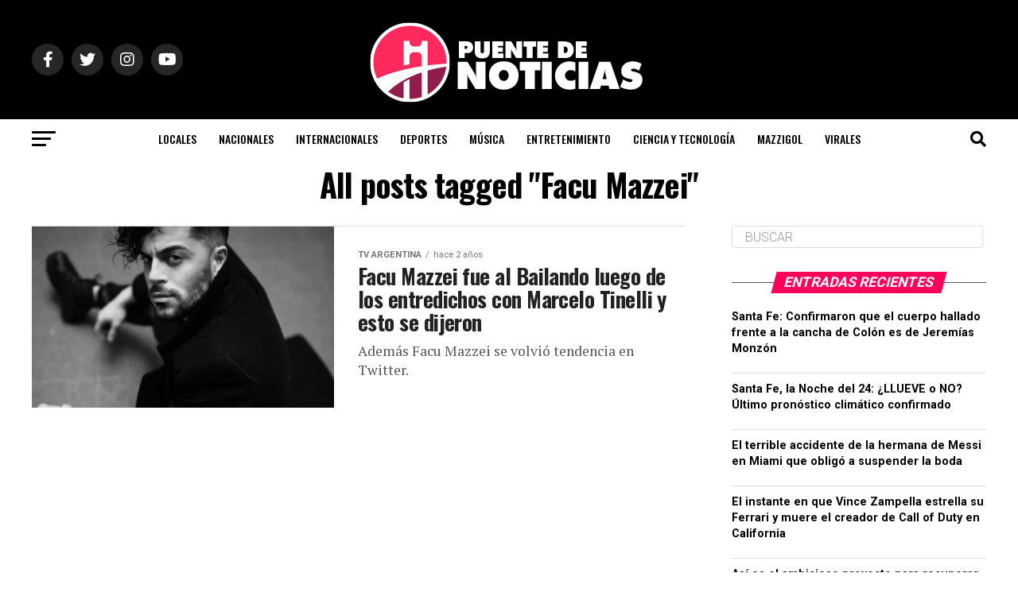

--- FILE ---
content_type: text/html; charset=UTF-8
request_url: https://puentedenoticias.com/tag/facu-mazzei/
body_size: 19011
content:
<!DOCTYPE html>
<html lang="es">
<head>
<meta charset="UTF-8" >
<meta name="viewport" id="viewport" content="width=device-width, initial-scale=1.0, maximum-scale=1.0, minimum-scale=1.0, user-scalable=no" />
<link rel="shortcut icon" href="http://puentedenoticias.com/wp-content/uploads/2025/04/only_logo.png" /><link rel="pingback" href="https://puentedenoticias.com/xmlrpc.php" />
<meta property="og:description" content="Portal de noticias de la ciudad de Santa Fe" />
<meta name='robots' content='index, follow, max-image-preview:large, max-snippet:-1, max-video-preview:-1' />

	<!-- This site is optimized with the Yoast SEO plugin v24.7 - https://yoast.com/wordpress/plugins/seo/ -->
	<title>Facu Mazzei archivos - Puente de Noticias</title>
	<link rel="canonical" href="http://puentedenoticias.com/tag/facu-mazzei/" />
	<meta property="og:locale" content="es_ES" />
	<meta property="og:type" content="article" />
	<meta property="og:title" content="Facu Mazzei archivos - Puente de Noticias" />
	<meta property="og:url" content="http://puentedenoticias.com/tag/facu-mazzei/" />
	<meta property="og:site_name" content="Puente de Noticias" />
	<meta name="twitter:card" content="summary_large_image" />
	<meta name="twitter:site" content="@puentedenews" />
	<script type="application/ld+json" class="yoast-schema-graph">{"@context":"https://schema.org","@graph":[{"@type":"CollectionPage","@id":"http://puentedenoticias.com/tag/facu-mazzei/","url":"http://puentedenoticias.com/tag/facu-mazzei/","name":"Facu Mazzei archivos - Puente de Noticias","isPartOf":{"@id":"http://puentedenoticias.com/#website"},"primaryImageOfPage":{"@id":"http://puentedenoticias.com/tag/facu-mazzei/#primaryimage"},"image":{"@id":"http://puentedenoticias.com/tag/facu-mazzei/#primaryimage"},"thumbnailUrl":"https://puentedenoticias.com/wp-content/uploads/2023/09/f768x1-52671_52798_4332.webp","inLanguage":"es"},{"@type":"ImageObject","inLanguage":"es","@id":"http://puentedenoticias.com/tag/facu-mazzei/#primaryimage","url":"https://puentedenoticias.com/wp-content/uploads/2023/09/f768x1-52671_52798_4332.webp","contentUrl":"https://puentedenoticias.com/wp-content/uploads/2023/09/f768x1-52671_52798_4332.webp","width":768,"height":582},{"@type":"WebSite","@id":"http://puentedenoticias.com/#website","url":"http://puentedenoticias.com/","name":"Puente de Noticias","description":"Portal de noticias de la ciudad de Santa Fe","potentialAction":[{"@type":"SearchAction","target":{"@type":"EntryPoint","urlTemplate":"http://puentedenoticias.com/?s={search_term_string}"},"query-input":{"@type":"PropertyValueSpecification","valueRequired":true,"valueName":"search_term_string"}}],"inLanguage":"es"}]}</script>
	<!-- / Yoast SEO plugin. -->


<link rel='dns-prefetch' href='//www.googletagmanager.com' />
<link rel='dns-prefetch' href='//stats.wp.com' />
<link rel='dns-prefetch' href='//ajax.googleapis.com' />
<link rel='dns-prefetch' href='//fonts.googleapis.com' />
<link rel='dns-prefetch' href='//pagead2.googlesyndication.com' />
<link rel="alternate" type="application/rss+xml" title="Puente de Noticias &raquo; Feed" href="https://puentedenoticias.com/feed/" />
<link rel="alternate" type="application/rss+xml" title="Puente de Noticias &raquo; Feed de los comentarios" href="https://puentedenoticias.com/comments/feed/" />
<link rel="alternate" type="application/rss+xml" title="Puente de Noticias &raquo; Etiqueta Facu Mazzei del feed" href="https://puentedenoticias.com/tag/facu-mazzei/feed/" />
<script type="text/javascript">
/* <![CDATA[ */
window._wpemojiSettings = {"baseUrl":"https:\/\/s.w.org\/images\/core\/emoji\/15.0.3\/72x72\/","ext":".png","svgUrl":"https:\/\/s.w.org\/images\/core\/emoji\/15.0.3\/svg\/","svgExt":".svg","source":{"concatemoji":"https:\/\/puentedenoticias.com\/wp-includes\/js\/wp-emoji-release.min.js?ver=6.6.4"}};
/*! This file is auto-generated */
!function(i,n){var o,s,e;function c(e){try{var t={supportTests:e,timestamp:(new Date).valueOf()};sessionStorage.setItem(o,JSON.stringify(t))}catch(e){}}function p(e,t,n){e.clearRect(0,0,e.canvas.width,e.canvas.height),e.fillText(t,0,0);var t=new Uint32Array(e.getImageData(0,0,e.canvas.width,e.canvas.height).data),r=(e.clearRect(0,0,e.canvas.width,e.canvas.height),e.fillText(n,0,0),new Uint32Array(e.getImageData(0,0,e.canvas.width,e.canvas.height).data));return t.every(function(e,t){return e===r[t]})}function u(e,t,n){switch(t){case"flag":return n(e,"\ud83c\udff3\ufe0f\u200d\u26a7\ufe0f","\ud83c\udff3\ufe0f\u200b\u26a7\ufe0f")?!1:!n(e,"\ud83c\uddfa\ud83c\uddf3","\ud83c\uddfa\u200b\ud83c\uddf3")&&!n(e,"\ud83c\udff4\udb40\udc67\udb40\udc62\udb40\udc65\udb40\udc6e\udb40\udc67\udb40\udc7f","\ud83c\udff4\u200b\udb40\udc67\u200b\udb40\udc62\u200b\udb40\udc65\u200b\udb40\udc6e\u200b\udb40\udc67\u200b\udb40\udc7f");case"emoji":return!n(e,"\ud83d\udc26\u200d\u2b1b","\ud83d\udc26\u200b\u2b1b")}return!1}function f(e,t,n){var r="undefined"!=typeof WorkerGlobalScope&&self instanceof WorkerGlobalScope?new OffscreenCanvas(300,150):i.createElement("canvas"),a=r.getContext("2d",{willReadFrequently:!0}),o=(a.textBaseline="top",a.font="600 32px Arial",{});return e.forEach(function(e){o[e]=t(a,e,n)}),o}function t(e){var t=i.createElement("script");t.src=e,t.defer=!0,i.head.appendChild(t)}"undefined"!=typeof Promise&&(o="wpEmojiSettingsSupports",s=["flag","emoji"],n.supports={everything:!0,everythingExceptFlag:!0},e=new Promise(function(e){i.addEventListener("DOMContentLoaded",e,{once:!0})}),new Promise(function(t){var n=function(){try{var e=JSON.parse(sessionStorage.getItem(o));if("object"==typeof e&&"number"==typeof e.timestamp&&(new Date).valueOf()<e.timestamp+604800&&"object"==typeof e.supportTests)return e.supportTests}catch(e){}return null}();if(!n){if("undefined"!=typeof Worker&&"undefined"!=typeof OffscreenCanvas&&"undefined"!=typeof URL&&URL.createObjectURL&&"undefined"!=typeof Blob)try{var e="postMessage("+f.toString()+"("+[JSON.stringify(s),u.toString(),p.toString()].join(",")+"));",r=new Blob([e],{type:"text/javascript"}),a=new Worker(URL.createObjectURL(r),{name:"wpTestEmojiSupports"});return void(a.onmessage=function(e){c(n=e.data),a.terminate(),t(n)})}catch(e){}c(n=f(s,u,p))}t(n)}).then(function(e){for(var t in e)n.supports[t]=e[t],n.supports.everything=n.supports.everything&&n.supports[t],"flag"!==t&&(n.supports.everythingExceptFlag=n.supports.everythingExceptFlag&&n.supports[t]);n.supports.everythingExceptFlag=n.supports.everythingExceptFlag&&!n.supports.flag,n.DOMReady=!1,n.readyCallback=function(){n.DOMReady=!0}}).then(function(){return e}).then(function(){var e;n.supports.everything||(n.readyCallback(),(e=n.source||{}).concatemoji?t(e.concatemoji):e.wpemoji&&e.twemoji&&(t(e.twemoji),t(e.wpemoji)))}))}((window,document),window._wpemojiSettings);
/* ]]> */
</script>
<style id='wp-emoji-styles-inline-css' type='text/css'>

	img.wp-smiley, img.emoji {
		display: inline !important;
		border: none !important;
		box-shadow: none !important;
		height: 1em !important;
		width: 1em !important;
		margin: 0 0.07em !important;
		vertical-align: -0.1em !important;
		background: none !important;
		padding: 0 !important;
	}
</style>
<link rel='stylesheet' id='wp-block-library-css' href='https://puentedenoticias.com/wp-includes/css/dist/block-library/style.min.css?ver=6.6.4' type='text/css' media='all' />
<link rel='stylesheet' id='mediaelement-css' href='https://puentedenoticias.com/wp-includes/js/mediaelement/mediaelementplayer-legacy.min.css?ver=4.2.17' type='text/css' media='all' />
<link rel='stylesheet' id='wp-mediaelement-css' href='https://puentedenoticias.com/wp-includes/js/mediaelement/wp-mediaelement.min.css?ver=6.6.4' type='text/css' media='all' />
<style id='jetpack-sharing-buttons-style-inline-css' type='text/css'>
.jetpack-sharing-buttons__services-list{display:flex;flex-direction:row;flex-wrap:wrap;gap:0;list-style-type:none;margin:5px;padding:0}.jetpack-sharing-buttons__services-list.has-small-icon-size{font-size:12px}.jetpack-sharing-buttons__services-list.has-normal-icon-size{font-size:16px}.jetpack-sharing-buttons__services-list.has-large-icon-size{font-size:24px}.jetpack-sharing-buttons__services-list.has-huge-icon-size{font-size:36px}@media print{.jetpack-sharing-buttons__services-list{display:none!important}}.editor-styles-wrapper .wp-block-jetpack-sharing-buttons{gap:0;padding-inline-start:0}ul.jetpack-sharing-buttons__services-list.has-background{padding:1.25em 2.375em}
</style>
<style id='classic-theme-styles-inline-css' type='text/css'>
/*! This file is auto-generated */
.wp-block-button__link{color:#fff;background-color:#32373c;border-radius:9999px;box-shadow:none;text-decoration:none;padding:calc(.667em + 2px) calc(1.333em + 2px);font-size:1.125em}.wp-block-file__button{background:#32373c;color:#fff;text-decoration:none}
</style>
<style id='global-styles-inline-css' type='text/css'>
:root{--wp--preset--aspect-ratio--square: 1;--wp--preset--aspect-ratio--4-3: 4/3;--wp--preset--aspect-ratio--3-4: 3/4;--wp--preset--aspect-ratio--3-2: 3/2;--wp--preset--aspect-ratio--2-3: 2/3;--wp--preset--aspect-ratio--16-9: 16/9;--wp--preset--aspect-ratio--9-16: 9/16;--wp--preset--color--black: #000000;--wp--preset--color--cyan-bluish-gray: #abb8c3;--wp--preset--color--white: #ffffff;--wp--preset--color--pale-pink: #f78da7;--wp--preset--color--vivid-red: #cf2e2e;--wp--preset--color--luminous-vivid-orange: #ff6900;--wp--preset--color--luminous-vivid-amber: #fcb900;--wp--preset--color--light-green-cyan: #7bdcb5;--wp--preset--color--vivid-green-cyan: #00d084;--wp--preset--color--pale-cyan-blue: #8ed1fc;--wp--preset--color--vivid-cyan-blue: #0693e3;--wp--preset--color--vivid-purple: #9b51e0;--wp--preset--gradient--vivid-cyan-blue-to-vivid-purple: linear-gradient(135deg,rgba(6,147,227,1) 0%,rgb(155,81,224) 100%);--wp--preset--gradient--light-green-cyan-to-vivid-green-cyan: linear-gradient(135deg,rgb(122,220,180) 0%,rgb(0,208,130) 100%);--wp--preset--gradient--luminous-vivid-amber-to-luminous-vivid-orange: linear-gradient(135deg,rgba(252,185,0,1) 0%,rgba(255,105,0,1) 100%);--wp--preset--gradient--luminous-vivid-orange-to-vivid-red: linear-gradient(135deg,rgba(255,105,0,1) 0%,rgb(207,46,46) 100%);--wp--preset--gradient--very-light-gray-to-cyan-bluish-gray: linear-gradient(135deg,rgb(238,238,238) 0%,rgb(169,184,195) 100%);--wp--preset--gradient--cool-to-warm-spectrum: linear-gradient(135deg,rgb(74,234,220) 0%,rgb(151,120,209) 20%,rgb(207,42,186) 40%,rgb(238,44,130) 60%,rgb(251,105,98) 80%,rgb(254,248,76) 100%);--wp--preset--gradient--blush-light-purple: linear-gradient(135deg,rgb(255,206,236) 0%,rgb(152,150,240) 100%);--wp--preset--gradient--blush-bordeaux: linear-gradient(135deg,rgb(254,205,165) 0%,rgb(254,45,45) 50%,rgb(107,0,62) 100%);--wp--preset--gradient--luminous-dusk: linear-gradient(135deg,rgb(255,203,112) 0%,rgb(199,81,192) 50%,rgb(65,88,208) 100%);--wp--preset--gradient--pale-ocean: linear-gradient(135deg,rgb(255,245,203) 0%,rgb(182,227,212) 50%,rgb(51,167,181) 100%);--wp--preset--gradient--electric-grass: linear-gradient(135deg,rgb(202,248,128) 0%,rgb(113,206,126) 100%);--wp--preset--gradient--midnight: linear-gradient(135deg,rgb(2,3,129) 0%,rgb(40,116,252) 100%);--wp--preset--font-size--small: 13px;--wp--preset--font-size--medium: 20px;--wp--preset--font-size--large: 36px;--wp--preset--font-size--x-large: 42px;--wp--preset--spacing--20: 0.44rem;--wp--preset--spacing--30: 0.67rem;--wp--preset--spacing--40: 1rem;--wp--preset--spacing--50: 1.5rem;--wp--preset--spacing--60: 2.25rem;--wp--preset--spacing--70: 3.38rem;--wp--preset--spacing--80: 5.06rem;--wp--preset--shadow--natural: 6px 6px 9px rgba(0, 0, 0, 0.2);--wp--preset--shadow--deep: 12px 12px 50px rgba(0, 0, 0, 0.4);--wp--preset--shadow--sharp: 6px 6px 0px rgba(0, 0, 0, 0.2);--wp--preset--shadow--outlined: 6px 6px 0px -3px rgba(255, 255, 255, 1), 6px 6px rgba(0, 0, 0, 1);--wp--preset--shadow--crisp: 6px 6px 0px rgba(0, 0, 0, 1);}:where(.is-layout-flex){gap: 0.5em;}:where(.is-layout-grid){gap: 0.5em;}body .is-layout-flex{display: flex;}.is-layout-flex{flex-wrap: wrap;align-items: center;}.is-layout-flex > :is(*, div){margin: 0;}body .is-layout-grid{display: grid;}.is-layout-grid > :is(*, div){margin: 0;}:where(.wp-block-columns.is-layout-flex){gap: 2em;}:where(.wp-block-columns.is-layout-grid){gap: 2em;}:where(.wp-block-post-template.is-layout-flex){gap: 1.25em;}:where(.wp-block-post-template.is-layout-grid){gap: 1.25em;}.has-black-color{color: var(--wp--preset--color--black) !important;}.has-cyan-bluish-gray-color{color: var(--wp--preset--color--cyan-bluish-gray) !important;}.has-white-color{color: var(--wp--preset--color--white) !important;}.has-pale-pink-color{color: var(--wp--preset--color--pale-pink) !important;}.has-vivid-red-color{color: var(--wp--preset--color--vivid-red) !important;}.has-luminous-vivid-orange-color{color: var(--wp--preset--color--luminous-vivid-orange) !important;}.has-luminous-vivid-amber-color{color: var(--wp--preset--color--luminous-vivid-amber) !important;}.has-light-green-cyan-color{color: var(--wp--preset--color--light-green-cyan) !important;}.has-vivid-green-cyan-color{color: var(--wp--preset--color--vivid-green-cyan) !important;}.has-pale-cyan-blue-color{color: var(--wp--preset--color--pale-cyan-blue) !important;}.has-vivid-cyan-blue-color{color: var(--wp--preset--color--vivid-cyan-blue) !important;}.has-vivid-purple-color{color: var(--wp--preset--color--vivid-purple) !important;}.has-black-background-color{background-color: var(--wp--preset--color--black) !important;}.has-cyan-bluish-gray-background-color{background-color: var(--wp--preset--color--cyan-bluish-gray) !important;}.has-white-background-color{background-color: var(--wp--preset--color--white) !important;}.has-pale-pink-background-color{background-color: var(--wp--preset--color--pale-pink) !important;}.has-vivid-red-background-color{background-color: var(--wp--preset--color--vivid-red) !important;}.has-luminous-vivid-orange-background-color{background-color: var(--wp--preset--color--luminous-vivid-orange) !important;}.has-luminous-vivid-amber-background-color{background-color: var(--wp--preset--color--luminous-vivid-amber) !important;}.has-light-green-cyan-background-color{background-color: var(--wp--preset--color--light-green-cyan) !important;}.has-vivid-green-cyan-background-color{background-color: var(--wp--preset--color--vivid-green-cyan) !important;}.has-pale-cyan-blue-background-color{background-color: var(--wp--preset--color--pale-cyan-blue) !important;}.has-vivid-cyan-blue-background-color{background-color: var(--wp--preset--color--vivid-cyan-blue) !important;}.has-vivid-purple-background-color{background-color: var(--wp--preset--color--vivid-purple) !important;}.has-black-border-color{border-color: var(--wp--preset--color--black) !important;}.has-cyan-bluish-gray-border-color{border-color: var(--wp--preset--color--cyan-bluish-gray) !important;}.has-white-border-color{border-color: var(--wp--preset--color--white) !important;}.has-pale-pink-border-color{border-color: var(--wp--preset--color--pale-pink) !important;}.has-vivid-red-border-color{border-color: var(--wp--preset--color--vivid-red) !important;}.has-luminous-vivid-orange-border-color{border-color: var(--wp--preset--color--luminous-vivid-orange) !important;}.has-luminous-vivid-amber-border-color{border-color: var(--wp--preset--color--luminous-vivid-amber) !important;}.has-light-green-cyan-border-color{border-color: var(--wp--preset--color--light-green-cyan) !important;}.has-vivid-green-cyan-border-color{border-color: var(--wp--preset--color--vivid-green-cyan) !important;}.has-pale-cyan-blue-border-color{border-color: var(--wp--preset--color--pale-cyan-blue) !important;}.has-vivid-cyan-blue-border-color{border-color: var(--wp--preset--color--vivid-cyan-blue) !important;}.has-vivid-purple-border-color{border-color: var(--wp--preset--color--vivid-purple) !important;}.has-vivid-cyan-blue-to-vivid-purple-gradient-background{background: var(--wp--preset--gradient--vivid-cyan-blue-to-vivid-purple) !important;}.has-light-green-cyan-to-vivid-green-cyan-gradient-background{background: var(--wp--preset--gradient--light-green-cyan-to-vivid-green-cyan) !important;}.has-luminous-vivid-amber-to-luminous-vivid-orange-gradient-background{background: var(--wp--preset--gradient--luminous-vivid-amber-to-luminous-vivid-orange) !important;}.has-luminous-vivid-orange-to-vivid-red-gradient-background{background: var(--wp--preset--gradient--luminous-vivid-orange-to-vivid-red) !important;}.has-very-light-gray-to-cyan-bluish-gray-gradient-background{background: var(--wp--preset--gradient--very-light-gray-to-cyan-bluish-gray) !important;}.has-cool-to-warm-spectrum-gradient-background{background: var(--wp--preset--gradient--cool-to-warm-spectrum) !important;}.has-blush-light-purple-gradient-background{background: var(--wp--preset--gradient--blush-light-purple) !important;}.has-blush-bordeaux-gradient-background{background: var(--wp--preset--gradient--blush-bordeaux) !important;}.has-luminous-dusk-gradient-background{background: var(--wp--preset--gradient--luminous-dusk) !important;}.has-pale-ocean-gradient-background{background: var(--wp--preset--gradient--pale-ocean) !important;}.has-electric-grass-gradient-background{background: var(--wp--preset--gradient--electric-grass) !important;}.has-midnight-gradient-background{background: var(--wp--preset--gradient--midnight) !important;}.has-small-font-size{font-size: var(--wp--preset--font-size--small) !important;}.has-medium-font-size{font-size: var(--wp--preset--font-size--medium) !important;}.has-large-font-size{font-size: var(--wp--preset--font-size--large) !important;}.has-x-large-font-size{font-size: var(--wp--preset--font-size--x-large) !important;}
:where(.wp-block-post-template.is-layout-flex){gap: 1.25em;}:where(.wp-block-post-template.is-layout-grid){gap: 1.25em;}
:where(.wp-block-columns.is-layout-flex){gap: 2em;}:where(.wp-block-columns.is-layout-grid){gap: 2em;}
:root :where(.wp-block-pullquote){font-size: 1.5em;line-height: 1.6;}
</style>
<link rel='stylesheet' id='contact-form-7-css' href='https://puentedenoticias.com/wp-content/plugins/contact-form-7/includes/css/styles.css?ver=6.0.5' type='text/css' media='all' />
<link rel='stylesheet' id='ql-jquery-ui-css' href='//ajax.googleapis.com/ajax/libs/jqueryui/1.12.1/themes/smoothness/jquery-ui.css?ver=6.6.4' type='text/css' media='all' />
<link rel='stylesheet' id='mvp-custom-style-css' href='https://puentedenoticias.com/wp-content/themes/zox-news/style.css?ver=6.6.4' type='text/css' media='all' />
<style id='mvp-custom-style-inline-css' type='text/css'>


#mvp-wallpaper {
	background: url() no-repeat 50% 0;
	}

#mvp-foot-copy a {
	color: #ff005b;
	}

#mvp-content-main p a,
#mvp-content-main ul a,
#mvp-content-main ol a,
.mvp-post-add-main p a,
.mvp-post-add-main ul a,
.mvp-post-add-main ol a {
	box-shadow: inset 0 -4px 0 #ff005b;
	}

#mvp-content-main p a:hover,
#mvp-content-main ul a:hover,
#mvp-content-main ol a:hover,
.mvp-post-add-main p a:hover,
.mvp-post-add-main ul a:hover,
.mvp-post-add-main ol a:hover {
	background: #ff005b;
	}

a,
a:visited,
.post-info-name a,
.woocommerce .woocommerce-breadcrumb a {
	color: #ff005b;
	}

#mvp-side-wrap a:hover {
	color: #ff005b;
	}

.mvp-fly-top:hover,
.mvp-vid-box-wrap,
ul.mvp-soc-mob-list li.mvp-soc-mob-com {
	background: #ff005b;
	}

nav.mvp-fly-nav-menu ul li.menu-item-has-children:after,
.mvp-feat1-left-wrap span.mvp-cd-cat,
.mvp-widget-feat1-top-story span.mvp-cd-cat,
.mvp-widget-feat2-left-cont span.mvp-cd-cat,
.mvp-widget-dark-feat span.mvp-cd-cat,
.mvp-widget-dark-sub span.mvp-cd-cat,
.mvp-vid-wide-text span.mvp-cd-cat,
.mvp-feat2-top-text span.mvp-cd-cat,
.mvp-feat3-main-story span.mvp-cd-cat,
.mvp-feat3-sub-text span.mvp-cd-cat,
.mvp-feat4-main-text span.mvp-cd-cat,
.woocommerce-message:before,
.woocommerce-info:before,
.woocommerce-message:before {
	color: #ff005b;
	}

#searchform input,
.mvp-authors-name {
	border-bottom: 1px solid #ff005b;
	}

.mvp-fly-top:hover {
	border-top: 1px solid #ff005b;
	border-left: 1px solid #ff005b;
	border-bottom: 1px solid #ff005b;
	}

.woocommerce .widget_price_filter .ui-slider .ui-slider-handle,
.woocommerce #respond input#submit.alt,
.woocommerce a.button.alt,
.woocommerce button.button.alt,
.woocommerce input.button.alt,
.woocommerce #respond input#submit.alt:hover,
.woocommerce a.button.alt:hover,
.woocommerce button.button.alt:hover,
.woocommerce input.button.alt:hover {
	background-color: #ff005b;
	}

.woocommerce-error,
.woocommerce-info,
.woocommerce-message {
	border-top-color: #ff005b;
	}

ul.mvp-feat1-list-buts li.active span.mvp-feat1-list-but,
span.mvp-widget-home-title,
span.mvp-post-cat,
span.mvp-feat1-pop-head {
	background: #ff005b;
	}

.woocommerce span.onsale {
	background-color: #ff005b;
	}

.mvp-widget-feat2-side-more-but,
.woocommerce .star-rating span:before,
span.mvp-prev-next-label,
.mvp-cat-date-wrap .sticky {
	color: #ff005b !important;
	}

#mvp-main-nav-top,
#mvp-fly-wrap,
.mvp-soc-mob-right,
#mvp-main-nav-small-cont {
	background: #000000;
	}

#mvp-main-nav-small .mvp-fly-but-wrap span,
#mvp-main-nav-small .mvp-search-but-wrap span,
.mvp-nav-top-left .mvp-fly-but-wrap span,
#mvp-fly-wrap .mvp-fly-but-wrap span {
	background: #555555;
	}

.mvp-nav-top-right .mvp-nav-search-but,
span.mvp-fly-soc-head,
.mvp-soc-mob-right i,
#mvp-main-nav-small span.mvp-nav-search-but,
#mvp-main-nav-small .mvp-nav-menu ul li a  {
	color: #555555;
	}

#mvp-main-nav-small .mvp-nav-menu ul li.menu-item-has-children a:after {
	border-color: #555555 transparent transparent transparent;
	}

#mvp-nav-top-wrap span.mvp-nav-search-but:hover,
#mvp-main-nav-small span.mvp-nav-search-but:hover {
	color: #ff005b;
	}

#mvp-nav-top-wrap .mvp-fly-but-wrap:hover span,
#mvp-main-nav-small .mvp-fly-but-wrap:hover span,
span.mvp-woo-cart-num:hover {
	background: #ff005b;
	}

#mvp-main-nav-bot-cont {
	background: #ffffff;
	}

#mvp-nav-bot-wrap .mvp-fly-but-wrap span,
#mvp-nav-bot-wrap .mvp-search-but-wrap span {
	background: #000000;
	}

#mvp-nav-bot-wrap span.mvp-nav-search-but,
#mvp-nav-bot-wrap .mvp-nav-menu ul li a {
	color: #000000;
	}

#mvp-nav-bot-wrap .mvp-nav-menu ul li.menu-item-has-children a:after {
	border-color: #000000 transparent transparent transparent;
	}

.mvp-nav-menu ul li:hover a {
	border-bottom: 5px solid #ff005b;
	}

#mvp-nav-bot-wrap .mvp-fly-but-wrap:hover span {
	background: #ff005b;
	}

#mvp-nav-bot-wrap span.mvp-nav-search-but:hover {
	color: #ff005b;
	}

body,
.mvp-feat1-feat-text p,
.mvp-feat2-top-text p,
.mvp-feat3-main-text p,
.mvp-feat3-sub-text p,
#searchform input,
.mvp-author-info-text,
span.mvp-post-excerpt,
.mvp-nav-menu ul li ul.sub-menu li a,
nav.mvp-fly-nav-menu ul li a,
.mvp-ad-label,
span.mvp-feat-caption,
.mvp-post-tags a,
.mvp-post-tags a:visited,
span.mvp-author-box-name a,
#mvp-author-box-text p,
.mvp-post-gallery-text p,
ul.mvp-soc-mob-list li span,
#comments,
h3#reply-title,
h2.comments,
#mvp-foot-copy p,
span.mvp-fly-soc-head,
.mvp-post-tags-header,
span.mvp-prev-next-label,
span.mvp-post-add-link-but,
#mvp-comments-button a,
#mvp-comments-button span.mvp-comment-but-text,
.woocommerce ul.product_list_widget span.product-title,
.woocommerce ul.product_list_widget li a,
.woocommerce #reviews #comments ol.commentlist li .comment-text p.meta,
.woocommerce div.product p.price,
.woocommerce div.product p.price ins,
.woocommerce div.product p.price del,
.woocommerce ul.products li.product .price del,
.woocommerce ul.products li.product .price ins,
.woocommerce ul.products li.product .price,
.woocommerce #respond input#submit,
.woocommerce a.button,
.woocommerce button.button,
.woocommerce input.button,
.woocommerce .widget_price_filter .price_slider_amount .button,
.woocommerce span.onsale,
.woocommerce-review-link,
#woo-content p.woocommerce-result-count,
.woocommerce div.product .woocommerce-tabs ul.tabs li a,
a.mvp-inf-more-but,
span.mvp-cont-read-but,
span.mvp-cd-cat,
span.mvp-cd-date,
.mvp-feat4-main-text p,
span.mvp-woo-cart-num,
span.mvp-widget-home-title2,
.wp-caption,
#mvp-content-main p.wp-caption-text,
.gallery-caption,
.mvp-post-add-main p.wp-caption-text,
#bbpress-forums,
#bbpress-forums p,
.protected-post-form input,
#mvp-feat6-text p {
	font-family: 'Roboto', sans-serif;
	font-display: swap;
	}

.mvp-blog-story-text p,
span.mvp-author-page-desc,
#mvp-404 p,
.mvp-widget-feat1-bot-text p,
.mvp-widget-feat2-left-text p,
.mvp-flex-story-text p,
.mvp-search-text p,
#mvp-content-main p,
.mvp-post-add-main p,
#mvp-content-main ul li,
#mvp-content-main ol li,
.rwp-summary,
.rwp-u-review__comment,
.mvp-feat5-mid-main-text p,
.mvp-feat5-small-main-text p,
#mvp-content-main .wp-block-button__link,
.wp-block-audio figcaption,
.wp-block-video figcaption,
.wp-block-embed figcaption,
.wp-block-verse pre,
pre.wp-block-verse {
	font-family: 'PT Serif', sans-serif;
	font-display: swap;
	}

.mvp-nav-menu ul li a,
#mvp-foot-menu ul li a {
	font-family: 'Oswald', sans-serif;
	font-display: swap;
	}


.mvp-feat1-sub-text h2,
.mvp-feat1-pop-text h2,
.mvp-feat1-list-text h2,
.mvp-widget-feat1-top-text h2,
.mvp-widget-feat1-bot-text h2,
.mvp-widget-dark-feat-text h2,
.mvp-widget-dark-sub-text h2,
.mvp-widget-feat2-left-text h2,
.mvp-widget-feat2-right-text h2,
.mvp-blog-story-text h2,
.mvp-flex-story-text h2,
.mvp-vid-wide-more-text p,
.mvp-prev-next-text p,
.mvp-related-text,
.mvp-post-more-text p,
h2.mvp-authors-latest a,
.mvp-feat2-bot-text h2,
.mvp-feat3-sub-text h2,
.mvp-feat3-main-text h2,
.mvp-feat4-main-text h2,
.mvp-feat5-text h2,
.mvp-feat5-mid-main-text h2,
.mvp-feat5-small-main-text h2,
.mvp-feat5-mid-sub-text h2,
#mvp-feat6-text h2,
.alp-related-posts-wrapper .alp-related-post .post-title {
	font-family: 'Oswald', sans-serif;
	font-display: swap;
	}

.mvp-feat2-top-text h2,
.mvp-feat1-feat-text h2,
h1.mvp-post-title,
h1.mvp-post-title-wide,
.mvp-drop-nav-title h4,
#mvp-content-main blockquote p,
.mvp-post-add-main blockquote p,
#mvp-content-main p.has-large-font-size,
#mvp-404 h1,
#woo-content h1.page-title,
.woocommerce div.product .product_title,
.woocommerce ul.products li.product h3,
.alp-related-posts .current .post-title {
	font-family: 'Oswald', sans-serif;
	font-display: swap;
	}

span.mvp-feat1-pop-head,
.mvp-feat1-pop-text:before,
span.mvp-feat1-list-but,
span.mvp-widget-home-title,
.mvp-widget-feat2-side-more,
span.mvp-post-cat,
span.mvp-page-head,
h1.mvp-author-top-head,
.mvp-authors-name,
#mvp-content-main h1,
#mvp-content-main h2,
#mvp-content-main h3,
#mvp-content-main h4,
#mvp-content-main h5,
#mvp-content-main h6,
.woocommerce .related h2,
.woocommerce div.product .woocommerce-tabs .panel h2,
.woocommerce div.product .product_title,
.mvp-feat5-side-list .mvp-feat1-list-img:after {
	font-family: 'Roboto', sans-serif;
	font-display: swap;
	}

	

	.mvp-nav-links {
		display: none;
		}
		

	.alp-advert {
		display: none;
	}
	.alp-related-posts-wrapper .alp-related-posts .current {
		margin: 0 0 10px;
	}
		
</style>
<link rel='stylesheet' id='mvp-reset-css' href='https://puentedenoticias.com/wp-content/themes/zox-news/css/reset.css?ver=6.6.4' type='text/css' media='all' />
<link rel='stylesheet' id='fontawesome-css' href='https://puentedenoticias.com/wp-content/themes/zox-news/font-awesome/css/all.css?ver=6.6.4' type='text/css' media='all' />
<link crossorigin="anonymous" rel='stylesheet' id='mvp-fonts-css' href='//fonts.googleapis.com/css?family=Roboto%3A300%2C400%2C700%2C900%7COswald%3A400%2C700%7CAdvent+Pro%3A700%7COpen+Sans%3A700%7CAnton%3A400Oswald%3A100%2C200%2C300%2C400%2C500%2C600%2C700%2C800%2C900%7COswald%3A100%2C200%2C300%2C400%2C500%2C600%2C700%2C800%2C900%7CRoboto%3A100%2C200%2C300%2C400%2C500%2C600%2C700%2C800%2C900%7CRoboto%3A100%2C200%2C300%2C400%2C500%2C600%2C700%2C800%2C900%7CPT+Serif%3A100%2C200%2C300%2C400%2C500%2C600%2C700%2C800%2C900%7COswald%3A100%2C200%2C300%2C400%2C500%2C600%2C700%2C800%2C900%26subset%3Dlatin%2Clatin-ext%2Ccyrillic%2Ccyrillic-ext%2Cgreek-ext%2Cgreek%2Cvietnamese%26display%3Dswap' type='text/css' media='all' />
<link rel='stylesheet' id='mvp-media-queries-css' href='https://puentedenoticias.com/wp-content/themes/zox-news/css/media-queries.css?ver=6.6.4' type='text/css' media='all' />
<script type="text/javascript" src="https://puentedenoticias.com/wp-includes/js/jquery/jquery.min.js?ver=3.7.1" id="jquery-core-js"></script>
<script type="text/javascript" src="https://puentedenoticias.com/wp-includes/js/jquery/jquery-migrate.min.js?ver=3.4.1" id="jquery-migrate-js"></script>

<!-- Fragmento de código de la etiqueta de Google (gtag.js) añadida por Site Kit -->

<!-- Fragmento de código de Google Analytics añadido por Site Kit -->
<script type="text/javascript" src="https://www.googletagmanager.com/gtag/js?id=G-BBEX8WZ63E" id="google_gtagjs-js" async></script>
<script type="text/javascript" id="google_gtagjs-js-after">
/* <![CDATA[ */
window.dataLayer = window.dataLayer || [];function gtag(){dataLayer.push(arguments);}
gtag("set","linker",{"domains":["puentedenoticias.com"]});
gtag("js", new Date());
gtag("set", "developer_id.dZTNiMT", true);
gtag("config", "G-BBEX8WZ63E");
/* ]]> */
</script>

<!-- Finalizar fragmento de código de la etiqueta de Google (gtags.js) añadida por Site Kit -->
<link rel="https://api.w.org/" href="https://puentedenoticias.com/wp-json/" /><link rel="alternate" title="JSON" type="application/json" href="https://puentedenoticias.com/wp-json/wp/v2/tags/3554" /><link rel="EditURI" type="application/rsd+xml" title="RSD" href="https://puentedenoticias.com/xmlrpc.php?rsd" />
<meta name="generator" content="WordPress 6.6.4" />
<meta name="generator" content="Site Kit by Google 1.148.0" />	<style>img#wpstats{display:none}</style>
		
<!-- Metaetiquetas de Google AdSense añadidas por Site Kit -->
<meta name="google-adsense-platform-account" content="ca-host-pub-2644536267352236">
<meta name="google-adsense-platform-domain" content="sitekit.withgoogle.com">
<!-- Acabar con las metaetiquetas de Google AdSense añadidas por Site Kit -->
<!-- No hay ninguna versión amphtml disponible para esta URL. -->
<!-- Fragmento de código de Google Adsense añadido por Site Kit -->
<script type="text/javascript" async="async" src="https://pagead2.googlesyndication.com/pagead/js/adsbygoogle.js?client=ca-pub-3785255563916993&amp;host=ca-host-pub-2644536267352236" crossorigin="anonymous"></script>

<!-- Final del fragmento de código de Google Adsense añadido por Site Kit -->
		<style type="text/css" id="wp-custom-css">
			.ssba-share-text{display:none !important;}
.fa-play{color:white !important;}		</style>
		</head>
<body class="archive tag tag-facu-mazzei tag-3554 wp-embed-responsive">
	<div id="mvp-fly-wrap">
	<div id="mvp-fly-menu-top" class="left relative">
		<div class="mvp-fly-top-out left relative">
			<div class="mvp-fly-top-in">
				<div id="mvp-fly-logo" class="left relative">
											<a href="https://puentedenoticias.com/"><img src="http://puentedenoticias.com/wp-content/uploads/2025/04/logo_white.png" alt="Puente de Noticias" data-rjs="2" /></a>
									</div><!--mvp-fly-logo-->
			</div><!--mvp-fly-top-in-->
			<div class="mvp-fly-but-wrap mvp-fly-but-menu mvp-fly-but-click">
				<span></span>
				<span></span>
				<span></span>
				<span></span>
			</div><!--mvp-fly-but-wrap-->
		</div><!--mvp-fly-top-out-->
	</div><!--mvp-fly-menu-top-->
	<div id="mvp-fly-menu-wrap">
		<nav class="mvp-fly-nav-menu left relative">
			<div class="menu-main-menu-container"><ul id="menu-main-menu" class="menu"><li id="menu-item-176" class="mvp-mega-dropdown menu-item menu-item-type-taxonomy menu-item-object-category menu-item-176"><a href="https://puentedenoticias.com/category/locales/">Locales</a></li>
<li id="menu-item-175" class="mvp-mega-dropdown menu-item menu-item-type-taxonomy menu-item-object-category menu-item-175"><a href="https://puentedenoticias.com/category/nacionales/">Nacionales</a></li>
<li id="menu-item-433" class="menu-item menu-item-type-taxonomy menu-item-object-category menu-item-433"><a href="https://puentedenoticias.com/category/internacionales/">Internacionales</a></li>
<li id="menu-item-432" class="menu-item menu-item-type-taxonomy menu-item-object-category menu-item-432"><a href="https://puentedenoticias.com/category/deportes/">Deportes</a></li>
<li id="menu-item-434" class="menu-item menu-item-type-taxonomy menu-item-object-category menu-item-434"><a href="https://puentedenoticias.com/category/musica/">Música</a></li>
<li id="menu-item-177" class="mvp-mega-dropdown menu-item menu-item-type-taxonomy menu-item-object-category menu-item-177"><a href="https://puentedenoticias.com/category/entretenimiento/">Entretenimiento</a></li>
<li id="menu-item-335" class="mvp-mega-dropdown menu-item menu-item-type-taxonomy menu-item-object-category menu-item-335"><a href="https://puentedenoticias.com/category/tecnologia/">Ciencia y Tecnología</a></li>
<li id="menu-item-568" class="menu-item menu-item-type-taxonomy menu-item-object-category menu-item-568"><a href="https://puentedenoticias.com/category/deportes/mazzigol/">MazziGol</a></li>
<li id="menu-item-619" class="menu-item menu-item-type-taxonomy menu-item-object-category menu-item-619"><a href="https://puentedenoticias.com/category/redes/virales/">VIRALES</a></li>
</ul></div>		</nav>
	</div><!--mvp-fly-menu-wrap-->
	<div id="mvp-fly-soc-wrap">
		<span class="mvp-fly-soc-head">Conéctate con nosotros</span>
		<ul class="mvp-fly-soc-list left relative">
							<li><a href="https://www.facebook.com/PuenteNoticias/" target="_blank" class="fab fa-facebook-f"></a></li>
										<li><a href="https://twitter.com/puentedenews" target="_blank" class="fab fa-twitter"></a></li>
													<li><a href="https://www.instagram.com/puentedenoticias.sf/" target="_blank" class="fab fa-instagram"></a></li>
													<li><a href="https://www.youtube.com/channel/UC_wbtMKgbl9zjgBZY8lPqxg" target="_blank" class="fab fa-youtube"></a></li>
											</ul>
	</div><!--mvp-fly-soc-wrap-->
</div><!--mvp-fly-wrap-->	<div id="mvp-site" class="left relative">
		<div id="mvp-search-wrap">
			<div id="mvp-search-box">
				<form method="get" id="searchform" action="https://puentedenoticias.com/">
	<input type="text" name="s" id="s" value="Buscar" onfocus='if (this.value == "Buscar") { this.value = ""; }' onblur='if (this.value == "") { this.value = "Buscar"; }' />
	<input type="hidden" id="searchsubmit" value="Buscar" />
</form>			</div><!--mvp-search-box-->
			<div class="mvp-search-but-wrap mvp-search-click">
				<span></span>
				<span></span>
			</div><!--mvp-search-but-wrap-->
		</div><!--mvp-search-wrap-->
				<div id="mvp-site-wall" class="left relative">
											<div id="mvp-leader-wrap">
					http://puentedenoticias.com/wp-content/uploads/2022/05/leader.jpg				</div><!--mvp-leader-wrap-->
										<div id="mvp-site-main" class="left relative">
			<header id="mvp-main-head-wrap" class="left relative">
									<nav id="mvp-main-nav-wrap" class="left relative">
						<div id="mvp-main-nav-top" class="left relative">
							<div class="mvp-main-box">
								<div id="mvp-nav-top-wrap" class="left relative">
									<div class="mvp-nav-top-right-out left relative">
										<div class="mvp-nav-top-right-in">
											<div class="mvp-nav-top-cont left relative">
												<div class="mvp-nav-top-left-out relative">
													<div class="mvp-nav-top-left">
														<div class="mvp-nav-soc-wrap">
																															<a href="https://www.facebook.com/PuenteNoticias/" target="_blank"><span class="mvp-nav-soc-but fab fa-facebook-f"></span></a>
																																														<a href="https://twitter.com/puentedenews" target="_blank"><span class="mvp-nav-soc-but fab fa-twitter"></span></a>
																																														<a href="https://www.instagram.com/puentedenoticias.sf/" target="_blank"><span class="mvp-nav-soc-but fab fa-instagram"></span></a>
																																														<a href="https://www.youtube.com/channel/UC_wbtMKgbl9zjgBZY8lPqxg" target="_blank"><span class="mvp-nav-soc-but fab fa-youtube"></span></a>
																													</div><!--mvp-nav-soc-wrap-->
														<div class="mvp-fly-but-wrap mvp-fly-but-click left relative">
															<span></span>
															<span></span>
															<span></span>
															<span></span>
														</div><!--mvp-fly-but-wrap-->
													</div><!--mvp-nav-top-left-->
													<div class="mvp-nav-top-left-in">
														<div class="mvp-nav-top-mid left relative" itemscope itemtype="http://schema.org/Organization">
																															<a class="mvp-nav-logo-reg" itemprop="url" href="https://puentedenoticias.com/"><img itemprop="logo" src="http://puentedenoticias.com/wp-content/uploads/2025/04/logo_white.png" alt="Puente de Noticias" data-rjs="2" /></a>
																																														<a class="mvp-nav-logo-small" href="https://puentedenoticias.com/"><img src="http://puentedenoticias.com/wp-content/uploads/2025/04/logo_white.png" alt="Puente de Noticias" data-rjs="2" /></a>
																																														<h2 class="mvp-logo-title">Puente de Noticias</h2>
																																												</div><!--mvp-nav-top-mid-->
													</div><!--mvp-nav-top-left-in-->
												</div><!--mvp-nav-top-left-out-->
											</div><!--mvp-nav-top-cont-->
										</div><!--mvp-nav-top-right-in-->
										<div class="mvp-nav-top-right">
																						<span class="mvp-nav-search-but fa fa-search fa-2 mvp-search-click"></span>
										</div><!--mvp-nav-top-right-->
									</div><!--mvp-nav-top-right-out-->
								</div><!--mvp-nav-top-wrap-->
							</div><!--mvp-main-box-->
						</div><!--mvp-main-nav-top-->
						<div id="mvp-main-nav-bot" class="left relative">
							<div id="mvp-main-nav-bot-cont" class="left">
								<div class="mvp-main-box">
									<div id="mvp-nav-bot-wrap" class="left">
										<div class="mvp-nav-bot-right-out left">
											<div class="mvp-nav-bot-right-in">
												<div class="mvp-nav-bot-cont left">
													<div class="mvp-nav-bot-left-out">
														<div class="mvp-nav-bot-left left relative">
															<div class="mvp-fly-but-wrap mvp-fly-but-click left relative">
																<span></span>
																<span></span>
																<span></span>
																<span></span>
															</div><!--mvp-fly-but-wrap-->
														</div><!--mvp-nav-bot-left-->
														<div class="mvp-nav-bot-left-in">
															<div class="mvp-nav-menu left">
																<div class="menu-main-menu-container"><ul id="menu-main-menu-1" class="menu"><li class="mvp-mega-dropdown menu-item menu-item-type-taxonomy menu-item-object-category menu-item-176 mvp-mega-dropdown"><a href="https://puentedenoticias.com/category/locales/">Locales</a><div class="mvp-mega-dropdown"><div class="mvp-main-box"><ul class="mvp-mega-list"><li><a href="https://puentedenoticias.com/santa-fe-la-noche-del-24-llueve-o-no-ultimo-pronostico-climatico-confirmado/"><div class="mvp-mega-img"><img width="400" height="240" src="https://puentedenoticias.com/wp-content/uploads/2025/12/web-puente-800-x-400-px-Website-7-400x240.jpg" class="attachment-mvp-mid-thumb size-mvp-mid-thumb wp-post-image" alt="" decoding="async" fetchpriority="high" srcset="https://puentedenoticias.com/wp-content/uploads/2025/12/web-puente-800-x-400-px-Website-7-400x240.jpg 400w, https://puentedenoticias.com/wp-content/uploads/2025/12/web-puente-800-x-400-px-Website-7-1000x600.jpg 1000w, https://puentedenoticias.com/wp-content/uploads/2025/12/web-puente-800-x-400-px-Website-7-590x354.jpg 590w" sizes="(max-width: 400px) 100vw, 400px" /></div><p>Santa Fe, la Noche del 24: ¿LLUEVE o NO? Último pronóstico climático confirmado</p></a></li><li><a href="https://puentedenoticias.com/proyecto-parque-federal-galpon-abandonado/"><div class="mvp-mega-img"><img width="400" height="240" src="https://puentedenoticias.com/wp-content/uploads/2025/12/proyecto-parque-federal-400x240.webp" class="attachment-mvp-mid-thumb size-mvp-mid-thumb wp-post-image" alt="" decoding="async" srcset="https://puentedenoticias.com/wp-content/uploads/2025/12/proyecto-parque-federal-400x240.webp 400w, https://puentedenoticias.com/wp-content/uploads/2025/12/proyecto-parque-federal-1000x600.webp 1000w, https://puentedenoticias.com/wp-content/uploads/2025/12/proyecto-parque-federal-590x354.webp 590w" sizes="(max-width: 400px) 100vw, 400px" /></div><p>Así es el ambicioso proyecto para recuperar el espacio abandonado en el Parque Federal</p></a></li><li><a href="https://puentedenoticias.com/tribunal-de-faltas-de-santa-fe-atendera-unicamente-con-turnos-web/"><div class="mvp-mega-img"><img width="400" height="240" src="https://puentedenoticias.com/wp-content/uploads/2025/12/5yGqzkC5I_1300x655__1-400x240.jpg" class="attachment-mvp-mid-thumb size-mvp-mid-thumb wp-post-image" alt="" decoding="async" srcset="https://puentedenoticias.com/wp-content/uploads/2025/12/5yGqzkC5I_1300x655__1-400x240.jpg 400w, https://puentedenoticias.com/wp-content/uploads/2025/12/5yGqzkC5I_1300x655__1-1000x600.jpg 1000w, https://puentedenoticias.com/wp-content/uploads/2025/12/5yGqzkC5I_1300x655__1-590x354.jpg 590w" sizes="(max-width: 400px) 100vw, 400px" /></div><p>Tribunal de Faltas de Santa Fe atenderá únicamente con turnos web</p></a></li><li><a href="https://puentedenoticias.com/laura-tarabella-primera-rectora-de-la-unl-en-mas-de-un-siglo/"><div class="mvp-mega-img"><img width="400" height="240" src="https://puentedenoticias.com/wp-content/uploads/2025/12/rectoraAAA-unl-1024x741-1-400x240.jpg" class="attachment-mvp-mid-thumb size-mvp-mid-thumb wp-post-image" alt="" decoding="async" srcset="https://puentedenoticias.com/wp-content/uploads/2025/12/rectoraAAA-unl-1024x741-1-400x240.jpg 400w, https://puentedenoticias.com/wp-content/uploads/2025/12/rectoraAAA-unl-1024x741-1-1000x600.jpg 1000w, https://puentedenoticias.com/wp-content/uploads/2025/12/rectoraAAA-unl-1024x741-1-590x354.jpg 590w" sizes="(max-width: 400px) 100vw, 400px" /></div><p>Laura Tarabella, primera rectora de la UNL en más de un siglo</p></a></li><li><a href="https://puentedenoticias.com/lucho-ssj-tsunami-robot95-trap-argentina/"><div class="mvp-mega-img"><img width="400" height="240" src="https://puentedenoticias.com/wp-content/uploads/2025/12/Copia-de-1-400x240.jpg" class="attachment-mvp-mid-thumb size-mvp-mid-thumb wp-post-image" alt="" decoding="async" srcset="https://puentedenoticias.com/wp-content/uploads/2025/12/Copia-de-1-400x240.jpg 400w, https://puentedenoticias.com/wp-content/uploads/2025/12/Copia-de-1-1000x600.jpg 1000w, https://puentedenoticias.com/wp-content/uploads/2025/12/Copia-de-1-590x354.jpg 590w" sizes="(max-width: 400px) 100vw, 400px" /></div><p>Lucho SSJ y Robot95 sacuden la escena con “Tsunami”: el trap argentino pisa fuerte en el mundo</p></a></li></ul></div></div></li>
<li class="mvp-mega-dropdown menu-item menu-item-type-taxonomy menu-item-object-category menu-item-175 mvp-mega-dropdown"><a href="https://puentedenoticias.com/category/nacionales/">Nacionales</a><div class="mvp-mega-dropdown"><div class="mvp-main-box"><ul class="mvp-mega-list"><li><a href="https://puentedenoticias.com/mendoza-avance-megaminera-protestas-agua/"><div class="mvp-mega-img"><img width="400" height="240" src="https://puentedenoticias.com/wp-content/uploads/2025/12/45XLBFA5DRBK5DODPDFNLHAAWE-1-400x240.jpg" class="attachment-mvp-mid-thumb size-mvp-mid-thumb wp-post-image" alt="" decoding="async" srcset="https://puentedenoticias.com/wp-content/uploads/2025/12/45XLBFA5DRBK5DODPDFNLHAAWE-1-400x240.jpg 400w, https://puentedenoticias.com/wp-content/uploads/2025/12/45XLBFA5DRBK5DODPDFNLHAAWE-1-590x354.jpg 590w" sizes="(max-width: 400px) 100vw, 400px" /></div><p>Mendoza habilita el saqueo del agua: aprueban la megaminería y crece la indignación social</p></a></li><li><a href="https://puentedenoticias.com/llegan-los-f-16-a-la-argentina-habra-un-sobrevuelo-especial-este-domingo-en-buenos-aires/"><div class="mvp-mega-img"><img width="400" height="240" src="https://puentedenoticias.com/wp-content/uploads/2025/12/AA1RHsL0-400x240.jpg" class="attachment-mvp-mid-thumb size-mvp-mid-thumb wp-post-image" alt="" decoding="async" srcset="https://puentedenoticias.com/wp-content/uploads/2025/12/AA1RHsL0-400x240.jpg 400w, https://puentedenoticias.com/wp-content/uploads/2025/12/AA1RHsL0-590x354.jpg 590w" sizes="(max-width: 400px) 100vw, 400px" /></div><p>Llegan los F-16 a la Argentina: habrá un sobrevuelo especial este domingo en Buenos Aires</p></a></li><li><a href="https://puentedenoticias.com/sur-finanzas-la-justicia-profundiza-la-investigacion/"><div class="mvp-mega-img"><img width="400" height="240" src="https://puentedenoticias.com/wp-content/uploads/2025/12/Sur-Finanzas-400x240.webp" class="attachment-mvp-mid-thumb size-mvp-mid-thumb wp-post-image" alt="" decoding="async" srcset="https://puentedenoticias.com/wp-content/uploads/2025/12/Sur-Finanzas-400x240.webp 400w, https://puentedenoticias.com/wp-content/uploads/2025/12/Sur-Finanzas-590x354.webp 590w" sizes="(max-width: 400px) 100vw, 400px" /></div><p>Sur Finanzas: La Justicia investiga millonarios movimientos de monotributistas</p></a></li><li><a href="https://puentedenoticias.com/renuncia-patricia-bullrich-ministerio-seguridad/"><div class="mvp-mega-img"><img width="400" height="240" src="https://puentedenoticias.com/wp-content/uploads/2024/02/patricia-bullrich-movimientos-sociales-400x240.jpg" class="attachment-mvp-mid-thumb size-mvp-mid-thumb wp-post-image" alt="" decoding="async" srcset="https://puentedenoticias.com/wp-content/uploads/2024/02/patricia-bullrich-movimientos-sociales-400x240.jpg 400w, https://puentedenoticias.com/wp-content/uploads/2024/02/patricia-bullrich-movimientos-sociales-590x354.jpg 590w" sizes="(max-width: 400px) 100vw, 400px" /></div><p>Patricia Bullrich presentó su renuncia y explicó sus motivos en una carta enviada a Javier Milei</p></a></li><li><a href="https://puentedenoticias.com/anses-le-pedira-a-cristina-kirchner-que-devuelva-1-000-millones-tras-el-rechazo-judicial-a-su-reclamo-por-la-pension-de-nestor/"><div class="mvp-mega-img"><img width="400" height="240" src="https://puentedenoticias.com/wp-content/uploads/2025/11/image-3-400x240.webp" class="attachment-mvp-mid-thumb size-mvp-mid-thumb wp-post-image" alt="" decoding="async" srcset="https://puentedenoticias.com/wp-content/uploads/2025/11/image-3-400x240.webp 400w, https://puentedenoticias.com/wp-content/uploads/2025/11/image-3-590x354.webp 590w" sizes="(max-width: 400px) 100vw, 400px" /></div><p>ANSES le pedirá a Cristina Kirchner que devuelva $1.000 millones tras el rechazo judicial a su reclamo por la pensión de Néstor</p></a></li></ul></div></div></li>
<li class="menu-item menu-item-type-taxonomy menu-item-object-category menu-item-433 mvp-mega-dropdown"><a href="https://puentedenoticias.com/category/internacionales/">Internacionales</a><div class="mvp-mega-dropdown"><div class="mvp-main-box"><ul class="mvp-mega-list"><li><a href="https://puentedenoticias.com/el-peaje-lo-delato-estrangulo-a-su-pareja-y-monto-un-choque-para-ocultar-el-crimen/"><div class="mvp-mega-img"><img width="400" height="240" src="https://puentedenoticias.com/wp-content/uploads/2025/12/peaje-brasil-400x240.webp" class="attachment-mvp-mid-thumb size-mvp-mid-thumb wp-post-image" alt="" decoding="async" srcset="https://puentedenoticias.com/wp-content/uploads/2025/12/peaje-brasil-400x240.webp 400w, https://puentedenoticias.com/wp-content/uploads/2025/12/peaje-brasil-590x354.webp 590w" sizes="(max-width: 400px) 100vw, 400px" /></div><p>El peaje lo delató: estranguló a su pareja y montó un choque para ocultar el crimen</p></a></li><li><a href="https://puentedenoticias.com/nueva-york-nieve-central-park/"><div class="mvp-mega-img"><img width="400" height="240" src="https://puentedenoticias.com/wp-content/uploads/2025/12/G8LfJTlXkAIB7dk-400x240.jpeg" class="attachment-mvp-mid-thumb size-mvp-mid-thumb wp-post-image" alt="" decoding="async" srcset="https://puentedenoticias.com/wp-content/uploads/2025/12/G8LfJTlXkAIB7dk-400x240.jpeg 400w, https://puentedenoticias.com/wp-content/uploads/2025/12/G8LfJTlXkAIB7dk-1000x600.jpeg 1000w, https://puentedenoticias.com/wp-content/uploads/2025/12/G8LfJTlXkAIB7dk-590x354.jpeg 590w" sizes="(max-width: 400px) 100vw, 400px" /></div><p>Nueva York bajo la nieve: Central Park quedó cubierto de blanco y dejó postales impactantes</p></a></li><li><a href="https://puentedenoticias.com/ultimo-video-estudiantes-accidente-antioquia/"><div class="mvp-mega-img"><img width="400" height="240" src="https://puentedenoticias.com/wp-content/uploads/2025/12/g8ipot-xyamlrnv_49495555_20251214092253-400x240.webp" class="attachment-mvp-mid-thumb size-mvp-mid-thumb wp-post-image" alt="" decoding="async" srcset="https://puentedenoticias.com/wp-content/uploads/2025/12/g8ipot-xyamlrnv_49495555_20251214092253-400x240.webp 400w, https://puentedenoticias.com/wp-content/uploads/2025/12/g8ipot-xyamlrnv_49495555_20251214092253-590x354.webp 590w" sizes="(max-width: 400px) 100vw, 400px" /></div><p>Tragedia en Colombia:  el ultimo video antes de volcar un bus escolar con estudiantes que dejó 17 muertos</p></a></li><li><a href="https://puentedenoticias.com/huelga-general-portugal-reforma-laboral/"><div class="mvp-mega-img"><img width="400" height="240" src="https://puentedenoticias.com/wp-content/uploads/2025/12/portugal_1-2-400x240.jpg" class="attachment-mvp-mid-thumb size-mvp-mid-thumb wp-post-image" alt="" decoding="async" srcset="https://puentedenoticias.com/wp-content/uploads/2025/12/portugal_1-2-400x240.jpg 400w, https://puentedenoticias.com/wp-content/uploads/2025/12/portugal_1-2-1000x600.jpg 1000w, https://puentedenoticias.com/wp-content/uploads/2025/12/portugal_1-2-590x354.jpg 590w" sizes="(max-width: 400px) 100vw, 400px" /></div><p>Portugal: masiva huelga general contra la reforma laboral sacudió transportes, escuelas y hospitales</p></a></li><li><a href="https://puentedenoticias.com/james-hansen-el-cientifico-que-advierte-que-lo-peor-esta-por-venir/"><div class="mvp-mega-img"><img width="400" height="240" src="https://puentedenoticias.com/wp-content/uploads/2023/07/BQ2DJ4HOPFET3P73FOLSGPZLNI-400x240.jpg" class="attachment-mvp-mid-thumb size-mvp-mid-thumb wp-post-image" alt="" decoding="async" srcset="https://puentedenoticias.com/wp-content/uploads/2023/07/BQ2DJ4HOPFET3P73FOLSGPZLNI-400x240.jpg 400w, https://puentedenoticias.com/wp-content/uploads/2023/07/BQ2DJ4HOPFET3P73FOLSGPZLNI-1000x600.jpg 1000w, https://puentedenoticias.com/wp-content/uploads/2023/07/BQ2DJ4HOPFET3P73FOLSGPZLNI-590x354.jpg 590w" sizes="(max-width: 400px) 100vw, 400px" /></div><p>James Hansen, el científico que advierte que «lo peor está por venir»</p></a></li></ul></div></div></li>
<li class="menu-item menu-item-type-taxonomy menu-item-object-category menu-item-432 mvp-mega-dropdown"><a href="https://puentedenoticias.com/category/deportes/">Deportes</a><div class="mvp-mega-dropdown"><div class="mvp-main-box"><ul class="mvp-mega-list"><li><a href="https://puentedenoticias.com/colon-refuerza-su-arco-matias-budino-se-suma-al-plantel-sabalero/"><div class="mvp-mega-img"><img width="400" height="240" src="https://puentedenoticias.com/wp-content/uploads/2025/12/G8Xk1SCa4AMOLNZ-400x240.jpeg" class="attachment-mvp-mid-thumb size-mvp-mid-thumb wp-post-image" alt="" decoding="async" srcset="https://puentedenoticias.com/wp-content/uploads/2025/12/G8Xk1SCa4AMOLNZ-400x240.jpeg 400w, https://puentedenoticias.com/wp-content/uploads/2025/12/G8Xk1SCa4AMOLNZ-1000x600.jpeg 1000w, https://puentedenoticias.com/wp-content/uploads/2025/12/G8Xk1SCa4AMOLNZ-590x354.jpeg 590w" sizes="(max-width: 400px) 100vw, 400px" /></div><p>Colón refuerza su arco: Matías Budiño se suma al plantel sabalero</p></a></li><li><a href="https://puentedenoticias.com/canapino-triple-corona-tc-pick-up-2025/"><div class="mvp-mega-img"><img width="400" height="240" src="https://puentedenoticias.com/wp-content/uploads/2025/12/G8Ju0IqX0AIUhF5-400x240.jpeg" class="attachment-mvp-mid-thumb size-mvp-mid-thumb wp-post-image" alt="" decoding="async" srcset="https://puentedenoticias.com/wp-content/uploads/2025/12/G8Ju0IqX0AIUhF5-400x240.jpeg 400w, https://puentedenoticias.com/wp-content/uploads/2025/12/G8Ju0IqX0AIUhF5-1000x600.jpeg 1000w, https://puentedenoticias.com/wp-content/uploads/2025/12/G8Ju0IqX0AIUhF5-590x354.jpeg 590w" sizes="(max-width: 400px) 100vw, 400px" /></div><p>TC Pick Up: Canapino hace historia y conquista la triple corona en 2025</p></a></li><li><a href="https://puentedenoticias.com/formula-1-en-shock-la-filtracion-que-impulsa-a-franco-colapinto-rumbo-al-2026/"><div class="mvp-mega-img"><img width="400" height="240" src="https://puentedenoticias.com/wp-content/uploads/2025/12/o_1765371281-400x240.webp" class="attachment-mvp-mid-thumb size-mvp-mid-thumb wp-post-image" alt="" decoding="async" srcset="https://puentedenoticias.com/wp-content/uploads/2025/12/o_1765371281-400x240.webp 400w, https://puentedenoticias.com/wp-content/uploads/2025/12/o_1765371281-1000x600.webp 1000w, https://puentedenoticias.com/wp-content/uploads/2025/12/o_1765371281-590x354.webp 590w" sizes="(max-width: 400px) 100vw, 400px" /></div><p>Fórmula 1 en shock: la filtración que impulsa a Franco Colapinto rumbo al 2026</p></a></li><li><a href="https://puentedenoticias.com/veron-tas-sancion-afa-estudiantes/"><div class="mvp-mega-img"><img width="400" height="240" src="https://puentedenoticias.com/wp-content/uploads/2025/02/GjhVvoZWwAAo9mt-400x240.jpg" class="attachment-mvp-mid-thumb size-mvp-mid-thumb wp-post-image" alt="" decoding="async" srcset="https://puentedenoticias.com/wp-content/uploads/2025/02/GjhVvoZWwAAo9mt-400x240.jpg 400w, https://puentedenoticias.com/wp-content/uploads/2025/02/GjhVvoZWwAAo9mt-1000x600.jpg 1000w, https://puentedenoticias.com/wp-content/uploads/2025/02/GjhVvoZWwAAo9mt-590x354.jpg 590w" sizes="(max-width: 400px) 100vw, 400px" /></div><p>Juan Sebastián Verón apelara la sanción de la AFA</p></a></li><li><a href="https://puentedenoticias.com/mundial-2026-asi-sera-el-procedimiento-del-sorteo-final/"><div class="mvp-mega-img"><img width="400" height="240" src="https://puentedenoticias.com/wp-content/uploads/2025/12/SORTEO-2026-750x485-1-400x240.jpg" class="attachment-mvp-mid-thumb size-mvp-mid-thumb wp-post-image" alt="" decoding="async" srcset="https://puentedenoticias.com/wp-content/uploads/2025/12/SORTEO-2026-750x485-1-400x240.jpg 400w, https://puentedenoticias.com/wp-content/uploads/2025/12/SORTEO-2026-750x485-1-590x354.jpg 590w" sizes="(max-width: 400px) 100vw, 400px" /></div><p>Mundial 2026: así será el procedimiento del sorteo final</p></a></li></ul></div></div></li>
<li class="menu-item menu-item-type-taxonomy menu-item-object-category menu-item-434 mvp-mega-dropdown"><a href="https://puentedenoticias.com/category/musica/">Música</a><div class="mvp-mega-dropdown"><div class="mvp-main-box"><ul class="mvp-mega-list"><li><a href="https://puentedenoticias.com/luck-ra-karina-nuevo-tema-ladron-video-estreno/"><div class="mvp-mega-img"><img width="400" height="240" src="https://puentedenoticias.com/wp-content/uploads/2025/12/G77ZYORXgAITCBH-400x240.jpeg" class="attachment-mvp-mid-thumb size-mvp-mid-thumb wp-post-image" alt="" decoding="async" srcset="https://puentedenoticias.com/wp-content/uploads/2025/12/G77ZYORXgAITCBH-400x240.jpeg 400w, https://puentedenoticias.com/wp-content/uploads/2025/12/G77ZYORXgAITCBH-590x354.jpeg 590w" sizes="(max-width: 400px) 100vw, 400px" /></div><p>Luck Ra y Karina se acusan de “LADRÓN”</p></a></li><li><a href="https://puentedenoticias.com/maluma-se-arrodillo-ante-j-balvin-en-un-show-historico-en-medellin/"><div class="mvp-mega-img"><img width="400" height="240" src="https://puentedenoticias.com/wp-content/uploads/2025/12/G7AxYuwXMAAbK2d-400x240.jpeg" class="attachment-mvp-mid-thumb size-mvp-mid-thumb wp-post-image" alt="" decoding="async" srcset="https://puentedenoticias.com/wp-content/uploads/2025/12/G7AxYuwXMAAbK2d-400x240.jpeg 400w, https://puentedenoticias.com/wp-content/uploads/2025/12/G7AxYuwXMAAbK2d-1000x600.jpeg 1000w, https://puentedenoticias.com/wp-content/uploads/2025/12/G7AxYuwXMAAbK2d-590x354.jpeg 590w" sizes="(max-width: 400px) 100vw, 400px" /></div><p>Maluma se arrodilló ante J Balvin en un show histórico en Medellín</p></a></li><li><a href="https://puentedenoticias.com/oasis-san-lorenzo-filmara-cancion-de-cancha/"><div class="mvp-mega-img"><img width="400" height="240" src="https://puentedenoticias.com/wp-content/uploads/2025/11/web-puente-800-x-400-px-Website-3-400x240.jpg" class="attachment-mvp-mid-thumb size-mvp-mid-thumb wp-post-image" alt="" decoding="async" srcset="https://puentedenoticias.com/wp-content/uploads/2025/11/web-puente-800-x-400-px-Website-3-400x240.jpg 400w, https://puentedenoticias.com/wp-content/uploads/2025/11/web-puente-800-x-400-px-Website-3-1000x600.jpg 1000w, https://puentedenoticias.com/wp-content/uploads/2025/11/web-puente-800-x-400-px-Website-3-590x354.jpg 590w" sizes="(max-width: 400px) 100vw, 400px" /></div><p>Oasis en Buenos Aires: Liam ya llegó y la banda grabará con hinchas de San Lorenzo para su documental</p></a></li><li><a href="https://puentedenoticias.com/walk-my-walk-la-cancion-creada-por-ia-numero-uno-en-billboard/"><div class="mvp-mega-img"><img width="400" height="240" src="https://puentedenoticias.com/wp-content/uploads/2025/11/650_1200-400x240.jpeg" class="attachment-mvp-mid-thumb size-mvp-mid-thumb wp-post-image" alt="" decoding="async" srcset="https://puentedenoticias.com/wp-content/uploads/2025/11/650_1200-400x240.jpeg 400w, https://puentedenoticias.com/wp-content/uploads/2025/11/650_1200-590x354.jpeg 590w" sizes="(max-width: 400px) 100vw, 400px" /></div><p>“Walk My Walk”, la canción creada por inteligencia artificial que alcanzó el número uno en Estados Unidos</p></a></li><li><a href="https://puentedenoticias.com/daddy-yankee-y-bizarrap-revolucionan-la-musica-con-la-bzrp-music-sessions-0-66-el-regreso-mas-esperado-del-regueton/"><div class="mvp-mega-img"><img width="400" height="240" src="https://puentedenoticias.com/wp-content/uploads/2025/11/daddy-yankee-bizarrap-bzrp-music-sessions-066_96-400x240.webp" class="attachment-mvp-mid-thumb size-mvp-mid-thumb wp-post-image" alt="" decoding="async" srcset="https://puentedenoticias.com/wp-content/uploads/2025/11/daddy-yankee-bizarrap-bzrp-music-sessions-066_96-400x240.webp 400w, https://puentedenoticias.com/wp-content/uploads/2025/11/daddy-yankee-bizarrap-bzrp-music-sessions-066_96-1000x600.webp 1000w, https://puentedenoticias.com/wp-content/uploads/2025/11/daddy-yankee-bizarrap-bzrp-music-sessions-066_96-590x354.webp 590w" sizes="(max-width: 400px) 100vw, 400px" /></div><p>Daddy Yankee y Bizarrap revolucionan la música con la BZRP Music Sessions #0/66: el regreso más esperado del reguetón</p></a></li></ul></div></div></li>
<li class="mvp-mega-dropdown menu-item menu-item-type-taxonomy menu-item-object-category menu-item-177 mvp-mega-dropdown"><a href="https://puentedenoticias.com/category/entretenimiento/">Entretenimiento</a><div class="mvp-mega-dropdown"><div class="mvp-main-box"><ul class="mvp-mega-list"><li><a href="https://puentedenoticias.com/nueva-pelicula-spielberg-disclosure-day/"><div class="mvp-mega-img"><img width="400" height="240" src="https://puentedenoticias.com/wp-content/uploads/2025/12/Screenshot-2025-12-16-at-10.04.24 AM-42-400x240.webp" class="attachment-mvp-mid-thumb size-mvp-mid-thumb wp-post-image" alt="" decoding="async" srcset="https://puentedenoticias.com/wp-content/uploads/2025/12/Screenshot-2025-12-16-at-10.04.24 AM-42-400x240.webp 400w, https://puentedenoticias.com/wp-content/uploads/2025/12/Screenshot-2025-12-16-at-10.04.24 AM-42-1000x600.webp 1000w, https://puentedenoticias.com/wp-content/uploads/2025/12/Screenshot-2025-12-16-at-10.04.24 AM-42-590x354.webp 590w" sizes="(max-width: 400px) 100vw, 400px" /></div><p>La nueva película de Spielberg vuelve a encender el misterio extraterrestre: «El dia de la revelación»</p></a></li><li><a href="https://puentedenoticias.com/la-angustia-de-romina-uhrig-tras-gran-hermano/"><div class="mvp-mega-img"><img width="400" height="240" src="https://puentedenoticias.com/wp-content/uploads/2024/02/75TSLW3KEFFRDNRTHB67SZJWJI-400x240.jpg" class="attachment-mvp-mid-thumb size-mvp-mid-thumb wp-post-image" alt="" decoding="async" srcset="https://puentedenoticias.com/wp-content/uploads/2024/02/75TSLW3KEFFRDNRTHB67SZJWJI-400x240.jpg 400w, https://puentedenoticias.com/wp-content/uploads/2024/02/75TSLW3KEFFRDNRTHB67SZJWJI-1000x600.jpg 1000w, https://puentedenoticias.com/wp-content/uploads/2024/02/75TSLW3KEFFRDNRTHB67SZJWJI-590x354.jpg 590w" sizes="(max-width: 400px) 100vw, 400px" /></div><p>Preocupación por la angustia de Romina Uhrig post Gran Hermano: sin trabajo y con un fuerte descargo</p></a></li><li><a href="https://puentedenoticias.com/gran-hermano-generacion-dorada-ya-tiene-fecha-de-estreno-confirmada-y-promete-una-edicion-historica/"><div class="mvp-mega-img"><img width="400" height="240" src="https://puentedenoticias.com/wp-content/uploads/2025/12/0-desktop-11-400x240.webp" class="attachment-mvp-mid-thumb size-mvp-mid-thumb wp-post-image" alt="" decoding="async" srcset="https://puentedenoticias.com/wp-content/uploads/2025/12/0-desktop-11-400x240.webp 400w, https://puentedenoticias.com/wp-content/uploads/2025/12/0-desktop-11-1000x600.webp 1000w, https://puentedenoticias.com/wp-content/uploads/2025/12/0-desktop-11-590x354.webp 590w" sizes="(max-width: 400px) 100vw, 400px" /></div><p>Gran Hermano: Generación Dorada ya tiene fecha de estreno confirmada y promete una edición histórica</p></a></li><li><a href="https://puentedenoticias.com/asi-blanquearon-adrian-suar-y-rocio-robles-su-relacion/"><div class="mvp-mega-img"><img width="400" height="240" src="https://puentedenoticias.com/wp-content/uploads/2025/12/36LO4BFR3VDVXP6E6HXEV7HU44-400x240.jpg" class="attachment-mvp-mid-thumb size-mvp-mid-thumb wp-post-image" alt="" decoding="async" srcset="https://puentedenoticias.com/wp-content/uploads/2025/12/36LO4BFR3VDVXP6E6HXEV7HU44-400x240.jpg 400w, https://puentedenoticias.com/wp-content/uploads/2025/12/36LO4BFR3VDVXP6E6HXEV7HU44-590x354.jpg 590w" sizes="(max-width: 400px) 100vw, 400px" /></div><p>Así blanquearon Adrián Suar y Rocío Robles su relación</p></a></li><li><a href="https://puentedenoticias.com/martin-fierro-streaming-2025/"><div class="mvp-mega-img"><img width="400" height="240" src="https://puentedenoticias.com/wp-content/uploads/2025/12/G8LiwjJXEAIp3ZP-400x240.jpeg" class="attachment-mvp-mid-thumb size-mvp-mid-thumb wp-post-image" alt="" decoding="async" srcset="https://puentedenoticias.com/wp-content/uploads/2025/12/G8LiwjJXEAIp3ZP-400x240.jpeg 400w, https://puentedenoticias.com/wp-content/uploads/2025/12/G8LiwjJXEAIp3ZP-1000x600.jpeg 1000w, https://puentedenoticias.com/wp-content/uploads/2025/12/G8LiwjJXEAIp3ZP-590x354.jpeg 590w" sizes="(max-width: 400px) 100vw, 400px" /></div><p>¡COMO SIEMPRE!,con sorpresas y polémicas: quiénes ganaron en los Martín Fierro de Streaming</p></a></li></ul></div></div></li>
<li class="mvp-mega-dropdown menu-item menu-item-type-taxonomy menu-item-object-category menu-item-335 mvp-mega-dropdown"><a href="https://puentedenoticias.com/category/tecnologia/">Ciencia y Tecnología</a><div class="mvp-mega-dropdown"><div class="mvp-main-box"><ul class="mvp-mega-list"><li><a href="https://puentedenoticias.com/james-hansen-el-cientifico-que-advierte-que-lo-peor-esta-por-venir/"><div class="mvp-mega-img"><img width="400" height="240" src="https://puentedenoticias.com/wp-content/uploads/2023/07/BQ2DJ4HOPFET3P73FOLSGPZLNI-400x240.jpg" class="attachment-mvp-mid-thumb size-mvp-mid-thumb wp-post-image" alt="" decoding="async" srcset="https://puentedenoticias.com/wp-content/uploads/2023/07/BQ2DJ4HOPFET3P73FOLSGPZLNI-400x240.jpg 400w, https://puentedenoticias.com/wp-content/uploads/2023/07/BQ2DJ4HOPFET3P73FOLSGPZLNI-1000x600.jpg 1000w, https://puentedenoticias.com/wp-content/uploads/2023/07/BQ2DJ4HOPFET3P73FOLSGPZLNI-590x354.jpg 590w" sizes="(max-width: 400px) 100vw, 400px" /></div><p>James Hansen, el científico que advierte que «lo peor está por venir»</p></a></li><li><a href="https://puentedenoticias.com/la-adolescencia-se-extiende-hasta-los-32-anos-el-cerebro-humano-atraviesa-cinco-grandes-etapas-a-lo-largo-de-la-vida/"><div class="mvp-mega-img"><img width="400" height="240" src="https://puentedenoticias.com/wp-content/uploads/2025/12/711d9eb0-ca01-11f0-b3d5-a53e36530b68.jpg-400x240.webp" class="attachment-mvp-mid-thumb size-mvp-mid-thumb wp-post-image" alt="" decoding="async" srcset="https://puentedenoticias.com/wp-content/uploads/2025/12/711d9eb0-ca01-11f0-b3d5-a53e36530b68.jpg-400x240.webp 400w, https://puentedenoticias.com/wp-content/uploads/2025/12/711d9eb0-ca01-11f0-b3d5-a53e36530b68.jpg-590x354.webp 590w" sizes="(max-width: 400px) 100vw, 400px" /></div><p>La adolescencia se extiende hasta los 32 años: un nuevo estudio revela las edades clave del cerebro</p></a></li><li><a href="https://puentedenoticias.com/nasa-sprites-fenomeno-duendes-rojos-foto/"><div class="mvp-mega-img"><img width="400" height="240" src="https://puentedenoticias.com/wp-content/uploads/2025/12/G7qrUfzW4AAZbsq-1-400x240.jpeg" class="attachment-mvp-mid-thumb size-mvp-mid-thumb wp-post-image" alt="" decoding="async" srcset="https://puentedenoticias.com/wp-content/uploads/2025/12/G7qrUfzW4AAZbsq-1-400x240.jpeg 400w, https://puentedenoticias.com/wp-content/uploads/2025/12/G7qrUfzW4AAZbsq-1-1000x600.jpeg 1000w, https://puentedenoticias.com/wp-content/uploads/2025/12/G7qrUfzW4AAZbsq-1-590x354.jpeg 590w" sizes="(max-width: 400px) 100vw, 400px" /></div><p>La NASA publicó una impactante imagen de «duendes rojos»: el fenómeno que parecía un mito</p></a></li><li><a href="https://puentedenoticias.com/sin-los-murcielagos-el-tequila-y-el-mezcal-ni-siquiera-existirian/"><div class="mvp-mega-img"><img width="400" height="240" src="https://puentedenoticias.com/wp-content/uploads/2025/11/mezcal-mexico-lokita-espadin-8-yo-400x240.png" class="attachment-mvp-mid-thumb size-mvp-mid-thumb wp-post-image" alt="" decoding="async" srcset="https://puentedenoticias.com/wp-content/uploads/2025/11/mezcal-mexico-lokita-espadin-8-yo-400x240.png 400w, https://puentedenoticias.com/wp-content/uploads/2025/11/mezcal-mexico-lokita-espadin-8-yo-590x354.png 590w" sizes="(max-width: 400px) 100vw, 400px" /></div><p>Sin murciélagos, el tequila y el mezcal ni siquiera existirían</p></a></li><li><a href="https://puentedenoticias.com/emocion-viral-descubrimiento-rafflesia-hasseltii-en-sumatra/"><div class="mvp-mega-img"><img width="400" height="240" src="https://puentedenoticias.com/wp-content/uploads/2025/11/Penampakan-Langka-Rafflesia-hasseltii-di-Sumbar-Bikin-Warga-dan-X.webp-400x240.webp" class="attachment-mvp-mid-thumb size-mvp-mid-thumb wp-post-image" alt="" decoding="async" srcset="https://puentedenoticias.com/wp-content/uploads/2025/11/Penampakan-Langka-Rafflesia-hasseltii-di-Sumbar-Bikin-Warga-dan-X.webp-400x240.webp 400w, https://puentedenoticias.com/wp-content/uploads/2025/11/Penampakan-Langka-Rafflesia-hasseltii-di-Sumbar-Bikin-Warga-dan-X.webp-590x354.webp 590w" sizes="(max-width: 400px) 100vw, 400px" /></div><p>Rafflesia hasseltii: la “flor cadáver” que emocionó hasta las lágrimas a un biólogo de Oxford</p></a></li></ul></div></div></li>
<li class="menu-item menu-item-type-taxonomy menu-item-object-category menu-item-568 mvp-mega-dropdown"><a href="https://puentedenoticias.com/category/deportes/mazzigol/">MazziGol</a><div class="mvp-mega-dropdown"><div class="mvp-main-box"><ul class="mvp-mega-list"><li><a href="https://puentedenoticias.com/union-playoffs-gimnasia-horario-madelon-mazzi/"><div class="mvp-mega-img"><img width="400" height="240" src="https://puentedenoticias.com/wp-content/uploads/2025/11/web-puente-800-x-400-px-Website-4-400x240.jpg" class="attachment-mvp-mid-thumb size-mvp-mid-thumb wp-post-image" alt="" decoding="async" srcset="https://puentedenoticias.com/wp-content/uploads/2025/11/web-puente-800-x-400-px-Website-4-400x240.jpg 400w, https://puentedenoticias.com/wp-content/uploads/2025/11/web-puente-800-x-400-px-Website-4-1000x600.jpg 1000w, https://puentedenoticias.com/wp-content/uploads/2025/11/web-puente-800-x-400-px-Website-4-590x354.jpg 590w" sizes="(max-width: 400px) 100vw, 400px" /></div><p>UNIÓN, el reino de Madelón y el relato inolvidable de Mazzi&#8230; «Santificado sea tu nombre»</p></a></li><li><a href="https://puentedenoticias.com/union-goleo-a-defensa-y-quedo-segundo-en-el-clausura/"><div class="mvp-mega-img"><img width="400" height="240" src="https://puentedenoticias.com/wp-content/uploads/2025/10/G30sMHxWkAArlZV-400x240.jpg" class="attachment-mvp-mid-thumb size-mvp-mid-thumb wp-post-image" alt="" decoding="async" srcset="https://puentedenoticias.com/wp-content/uploads/2025/10/G30sMHxWkAArlZV-400x240.jpg 400w, https://puentedenoticias.com/wp-content/uploads/2025/10/G30sMHxWkAArlZV-1000x600.jpg 1000w, https://puentedenoticias.com/wp-content/uploads/2025/10/G30sMHxWkAArlZV-590x354.jpg 590w" sizes="(max-width: 400px) 100vw, 400px" /></div><p>Unión se floreó en el 15 de Abril: goleó 3-0 a Defensa y Justicia y quedó segundo</p></a></li><li><a href="https://puentedenoticias.com/triplete-union-la-plata-cima-zona-a/"><div class="mvp-mega-img"><img width="400" height="240" src="https://puentedenoticias.com/wp-content/uploads/2025/09/G01OCd5WAAAE3bv-400x240.jpg" class="attachment-mvp-mid-thumb size-mvp-mid-thumb wp-post-image" alt="" decoding="async" srcset="https://puentedenoticias.com/wp-content/uploads/2025/09/G01OCd5WAAAE3bv-400x240.jpg 400w, https://puentedenoticias.com/wp-content/uploads/2025/09/G01OCd5WAAAE3bv-1000x600.jpg 1000w, https://puentedenoticias.com/wp-content/uploads/2025/09/G01OCd5WAAAE3bv-590x354.jpg 590w" sizes="(max-width: 400px) 100vw, 400px" /></div><p>Reviví el Triplete de Unión en La Plata que coloco al «tatengue» en la cima de la Zona A</p></a></li><li><a href="https://puentedenoticias.com/river-y-union-se-juegan-el-pase-a-cuartos-en-la-copa-argentina-2025/"><div class="mvp-mega-img"><img width="400" height="240" src="https://puentedenoticias.com/wp-content/uploads/2025/08/ea0b62d1-47ec-48de-b744-a2ce20cae2b2-400x240.jpg" class="attachment-mvp-mid-thumb size-mvp-mid-thumb wp-post-image" alt="" decoding="async" srcset="https://puentedenoticias.com/wp-content/uploads/2025/08/ea0b62d1-47ec-48de-b744-a2ce20cae2b2-400x240.jpg 400w, https://puentedenoticias.com/wp-content/uploads/2025/08/ea0b62d1-47ec-48de-b744-a2ce20cae2b2-590x354.jpg 590w" sizes="(max-width: 400px) 100vw, 400px" /></div><p>River y Unión se juegan el pase a cuartos en la Copa Argentina 2025</p></a></li><li><a href="https://puentedenoticias.com/colon-gano-y-punto-un-gol-de-otro-partido-le-dio-el-triunfo-ante-cadu/"><div class="mvp-mega-img"><img width="400" height="240" src="https://puentedenoticias.com/wp-content/uploads/2025/06/GsYzqWUW0AEAj0i-e1748821801238-400x240.jpg" class="attachment-mvp-mid-thumb size-mvp-mid-thumb wp-post-image" alt="" decoding="async" srcset="https://puentedenoticias.com/wp-content/uploads/2025/06/GsYzqWUW0AEAj0i-e1748821801238-400x240.jpg 400w, https://puentedenoticias.com/wp-content/uploads/2025/06/GsYzqWUW0AEAj0i-e1748821801238-1000x600.jpg 1000w, https://puentedenoticias.com/wp-content/uploads/2025/06/GsYzqWUW0AEAj0i-e1748821801238-590x354.jpg 590w" sizes="(max-width: 400px) 100vw, 400px" /></div><p>Colón ganó y punto: un gol de otro partido le dio el triunfo ante CADU</p></a></li></ul></div></div></li>
<li class="menu-item menu-item-type-taxonomy menu-item-object-category menu-item-619 mvp-mega-dropdown"><a href="https://puentedenoticias.com/category/redes/virales/">VIRALES</a><div class="mvp-mega-dropdown"><div class="mvp-main-box"><ul class="mvp-mega-list"><li><a href="https://puentedenoticias.com/ricky-montaner-revoluciono-las-redes-al-decir-que-tuvo-una-relacion-amorosa-con-sebastian-yatra/"><div class="mvp-mega-img"><img width="400" height="240" src="https://puentedenoticias.com/wp-content/uploads/2025/12/AA1Sa0rk-400x240.jpg" class="attachment-mvp-mid-thumb size-mvp-mid-thumb wp-post-image" alt="" decoding="async" srcset="https://puentedenoticias.com/wp-content/uploads/2025/12/AA1Sa0rk-400x240.jpg 400w, https://puentedenoticias.com/wp-content/uploads/2025/12/AA1Sa0rk-1000x600.jpg 1000w, https://puentedenoticias.com/wp-content/uploads/2025/12/AA1Sa0rk-590x354.jpg 590w" sizes="(max-width: 400px) 100vw, 400px" /></div><p>Ricky Montaner revolucionó las redes al decir que tuvo una “relación amorosa” con Sebastián Yatra</p></a></li><li><a href="https://puentedenoticias.com/brasil-joven-muere-ataque-de-leona-zoologico/"><div class="mvp-mega-img"><img width="400" height="240" src="https://puentedenoticias.com/wp-content/uploads/2025/12/ataque-de-leona-en-zoologico-de-ZOEDTFWBKJE3NBLUSLVWYYEWME-400x240.jpg" class="attachment-mvp-mid-thumb size-mvp-mid-thumb wp-post-image" alt="" decoding="async" srcset="https://puentedenoticias.com/wp-content/uploads/2025/12/ataque-de-leona-en-zoologico-de-ZOEDTFWBKJE3NBLUSLVWYYEWME-400x240.jpg 400w, https://puentedenoticias.com/wp-content/uploads/2025/12/ataque-de-leona-en-zoologico-de-ZOEDTFWBKJE3NBLUSLVWYYEWME-590x354.jpg 590w" sizes="(max-width: 400px) 100vw, 400px" /><div class="mvp-vid-box-wrap mvp-vid-box-small mvp-vid-marg-small"><i class="fa fa-play fa-3"></i></div></div><p>Brasil: momento en que un joven de 19 años murió tras ser atacado por una leona en un zoológico</p></a></li><li><a href="https://puentedenoticias.com/emocion-viral-descubrimiento-rafflesia-hasseltii-en-sumatra/"><div class="mvp-mega-img"><img width="400" height="240" src="https://puentedenoticias.com/wp-content/uploads/2025/11/Penampakan-Langka-Rafflesia-hasseltii-di-Sumbar-Bikin-Warga-dan-X.webp-400x240.webp" class="attachment-mvp-mid-thumb size-mvp-mid-thumb wp-post-image" alt="" decoding="async" srcset="https://puentedenoticias.com/wp-content/uploads/2025/11/Penampakan-Langka-Rafflesia-hasseltii-di-Sumbar-Bikin-Warga-dan-X.webp-400x240.webp 400w, https://puentedenoticias.com/wp-content/uploads/2025/11/Penampakan-Langka-Rafflesia-hasseltii-di-Sumbar-Bikin-Warga-dan-X.webp-590x354.webp 590w" sizes="(max-width: 400px) 100vw, 400px" /></div><p>Rafflesia hasseltii: la “flor cadáver” que emocionó hasta las lágrimas a un biólogo de Oxford</p></a></li><li><a href="https://puentedenoticias.com/tini-stoessel-publico-contra-tinelli-tecnopolis/"><div class="mvp-mega-img"><img width="400" height="240" src="https://puentedenoticias.com/wp-content/uploads/2025/11/FRJDBQBGKJHD3A6M5HAIHYXOCM-400x240.jpg" class="attachment-mvp-mid-thumb size-mvp-mid-thumb wp-post-image" alt="" decoding="async" srcset="https://puentedenoticias.com/wp-content/uploads/2025/11/FRJDBQBGKJHD3A6M5HAIHYXOCM-400x240.jpg 400w, https://puentedenoticias.com/wp-content/uploads/2025/11/FRJDBQBGKJHD3A6M5HAIHYXOCM-590x354.jpg 590w" sizes="(max-width: 400px) 100vw, 400px" /><div class="mvp-vid-box-wrap mvp-vid-box-small mvp-vid-marg-small"><i class="fa fa-play fa-3"></i></div></div><p>Sin pelos en la lengua, Tini habló de “justicia divina” y el público abucheó a Marcelo Tinelli</p></a></li><li><a href="https://puentedenoticias.com/lagarto-overo-en-un-auto-en-santa-fe/"><div class="mvp-mega-img"><img width="400" height="240" src="https://puentedenoticias.com/wp-content/uploads/2025/11/8GRJ-rQF-400x240.jpg" class="attachment-mvp-mid-thumb size-mvp-mid-thumb wp-post-image" alt="" decoding="async" /></div><p>Lagarto overo en un auto en Santa Fe</p></a></li></ul></div></div></li>
</ul></div>															</div><!--mvp-nav-menu-->
														</div><!--mvp-nav-bot-left-in-->
													</div><!--mvp-nav-bot-left-out-->
												</div><!--mvp-nav-bot-cont-->
											</div><!--mvp-nav-bot-right-in-->
											<div class="mvp-nav-bot-right left relative">
												<span class="mvp-nav-search-but fa fa-search fa-2 mvp-search-click"></span>
											</div><!--mvp-nav-bot-right-->
										</div><!--mvp-nav-bot-right-out-->
									</div><!--mvp-nav-bot-wrap-->
								</div><!--mvp-main-nav-bot-cont-->
							</div><!--mvp-main-box-->
						</div><!--mvp-main-nav-bot-->
					</nav><!--mvp-main-nav-wrap-->
							</header><!--mvp-main-head-wrap-->
			<div id="mvp-main-body-wrap" class="left relative"><div class="mvp-main-blog-wrap left relative">
	<div class="mvp-main-box">
		<div class="mvp-main-blog-cont left relative">
							<header id="mvp-post-head" class="left relative">
					<h1 class="mvp-post-title left entry-title" itemprop="headline">All posts tagged "Facu Mazzei"</h1>
				</header>
						<div class="mvp-main-blog-out left relative">
				<div class="mvp-main-blog-in">
					<div class="mvp-main-blog-body left relative">
													<ul class="mvp-blog-story-list left relative infinite-content">
																	<li class="mvp-blog-story-wrap left relative infinite-post">
										<a href="https://puentedenoticias.com/facu-mazzei-reaccio-ante-los-comentarios-de-marcelo-tinelli-en-el-bailando/" rel="bookmark">
																					<div class="mvp-blog-story-out relative">
												<div class="mvp-blog-story-img left relative">
													<img width="768" height="582" src="https://puentedenoticias.com/wp-content/uploads/2023/09/f768x1-52671_52798_4332.webp" class="mvp-big-img wp-post-image" alt="" decoding="async" loading="lazy" srcset="https://puentedenoticias.com/wp-content/uploads/2023/09/f768x1-52671_52798_4332.webp 768w, https://puentedenoticias.com/wp-content/uploads/2023/09/f768x1-52671_52798_4332-300x227.webp 300w" sizes="(max-width: 768px) 100vw, 768px" />													<img width="400" height="240" src="https://puentedenoticias.com/wp-content/uploads/2023/09/f768x1-52671_52798_4332-400x240.webp" class="mvp-reg-img wp-post-image" alt="" decoding="async" loading="lazy" srcset="https://puentedenoticias.com/wp-content/uploads/2023/09/f768x1-52671_52798_4332-400x240.webp 400w, https://puentedenoticias.com/wp-content/uploads/2023/09/f768x1-52671_52798_4332-590x354.webp 590w" sizes="(max-width: 400px) 100vw, 400px" />													<img width="80" height="80" src="https://puentedenoticias.com/wp-content/uploads/2023/09/f768x1-52671_52798_4332-80x80.webp" class="mvp-mob-img wp-post-image" alt="" decoding="async" loading="lazy" srcset="https://puentedenoticias.com/wp-content/uploads/2023/09/f768x1-52671_52798_4332-80x80.webp 80w, https://puentedenoticias.com/wp-content/uploads/2023/09/f768x1-52671_52798_4332-150x150.webp 150w" sizes="(max-width: 80px) 100vw, 80px" />																									</div><!--mvp-blog-story-img-->
												<div class="mvp-blog-story-in">
													<div class="mvp-blog-story-text left relative">
														<div class="mvp-cat-date-wrap left relative">
																															<span class="mvp-cd-cat left relative">TV Argentina</span><span class="mvp-cd-date left relative">hace 2 años </span>
																													</div><!--mvp-cat-date-wrap-->
														<h2>Facu Mazzei fue al Bailando luego de los entredichos con Marcelo Tinelli y esto se dijeron</h2>
														<p>Además Facu Mazzei se volvió tendencia en Twitter.</p>
													</div><!--mvp-blog-story-text-->
												</div><!--mvp-blog-story-in-->
											</div><!--mvp-blog-story-out-->
																				</a>
									</li><!--mvp-blog-story-wrap-->
															</ul>
												<div class="mvp-inf-more-wrap left relative">
															<a href="#" class="mvp-inf-more-but">Más Noticias</a>
														<div class="mvp-nav-links">
															</div><!--mvp-nav-links-->
						</div><!--mvp-inf-more-wrap-->
					</div><!--mvp-main-blog-body-->
				</div><!--mvp-mvp-main-blog-in-->
				<div id="mvp-side-wrap" class="left relative theiaStickySidebar">
			<section id="search-2" class="mvp-side-widget widget_search"><form method="get" id="searchform" action="https://puentedenoticias.com/">
	<input type="text" name="s" id="s" value="Buscar" onfocus='if (this.value == "Buscar") { this.value = ""; }' onblur='if (this.value == "") { this.value = "Buscar"; }' />
	<input type="hidden" id="searchsubmit" value="Buscar" />
</form></section>
		<section id="recent-posts-2" class="mvp-side-widget widget_recent_entries">
		<div class="mvp-widget-home-head"><h4 class="mvp-widget-home-title"><span class="mvp-widget-home-title">Entradas recientes</span></h4></div>
		<ul>
											<li>
					<a href="https://puentedenoticias.com/cuerpo-jeremias-monzon-confirmado/">Santa Fe: Confirmaron que el cuerpo hallado frente a la cancha de Colón es de Jeremías Monzón</a>
									</li>
											<li>
					<a href="https://puentedenoticias.com/santa-fe-la-noche-del-24-llueve-o-no-ultimo-pronostico-climatico-confirmado/">Santa Fe, la Noche del 24: ¿LLUEVE o NO? Último pronóstico climático confirmado</a>
									</li>
											<li>
					<a href="https://puentedenoticias.com/accidente-hermana-messi-miami-boda-suspendida/">El terrible accidente de la hermana de Messi en Miami que obligó a suspender la boda</a>
									</li>
											<li>
					<a href="https://puentedenoticias.com/murio-vince-zampella-accidente-california/">El instante en que Vince Zampella estrella su Ferrari y muere el creador de Call of Duty en California</a>
									</li>
											<li>
					<a href="https://puentedenoticias.com/proyecto-parque-federal-galpon-abandonado/">Así es el ambicioso proyecto para recuperar el espacio abandonado en el Parque Federal</a>
									</li>
					</ul>

		</section><section id="categories-2" class="mvp-side-widget widget_categories"><div class="mvp-widget-home-head"><h4 class="mvp-widget-home-title"><span class="mvp-widget-home-title">Categorías</span></h4></div>
			<ul>
					<li class="cat-item cat-item-245"><a href="https://puentedenoticias.com/category/locales/agenda/">agenda</a>
</li>
	<li class="cat-item cat-item-1"><a href="https://puentedenoticias.com/category/ahora/">Ahora</a>
</li>
	<li class="cat-item cat-item-1160"><a href="https://puentedenoticias.com/category/entretenimiento/arte-social/">Arte Social</a>
</li>
	<li class="cat-item cat-item-3727"><a href="https://puentedenoticias.com/category/business/">Business</a>
</li>
	<li class="cat-item cat-item-7"><a href="https://puentedenoticias.com/category/tecnologia/">Ciencia y Tecnología</a>
</li>
	<li class="cat-item cat-item-1977"><a href="https://puentedenoticias.com/category/entretenimiento/cine-y-series/">Cine y Series</a>
</li>
	<li class="cat-item cat-item-2665"><a href="https://puentedenoticias.com/category/cultura/">Cultura</a>
</li>
	<li class="cat-item cat-item-430"><a href="https://puentedenoticias.com/category/entretenimiento/curiosidades/">Curiosidades</a>
</li>
	<li class="cat-item cat-item-6"><a href="https://puentedenoticias.com/category/deportes/">Deportes</a>
</li>
	<li class="cat-item cat-item-2821"><a href="https://puentedenoticias.com/category/locales/elecciones-2023/">Elecciones 2023</a>
</li>
	<li class="cat-item cat-item-1157"><a href="https://puentedenoticias.com/category/musica/electronica/">electrónica</a>
</li>
	<li class="cat-item cat-item-3586"><a href="https://puentedenoticias.com/category/salud-y-bienestar/en-el-sillon/">En el Sillón&#8230;</a>
</li>
	<li class="cat-item cat-item-3728"><a href="https://puentedenoticias.com/category/entertainment/">Entertainment</a>
</li>
	<li class="cat-item cat-item-3"><a href="https://puentedenoticias.com/category/entretenimiento/">Entretenimiento</a>
</li>
	<li class="cat-item cat-item-3405"><a href="https://puentedenoticias.com/category/entretenimiento/espectaculo/">Espectáculo</a>
</li>
	<li class="cat-item cat-item-3729"><a href="https://puentedenoticias.com/category/fashion/">Fashion</a>
</li>
	<li class="cat-item cat-item-8"><a href="https://puentedenoticias.com/category/internacionales/">Internacionales</a>
</li>
	<li class="cat-item cat-item-2"><a href="https://puentedenoticias.com/category/locales/">Locales</a>
</li>
	<li class="cat-item cat-item-194"><a href="https://puentedenoticias.com/category/deportes/mazzigol/">MazziGol</a>
</li>
	<li class="cat-item cat-item-2345"><a href="https://puentedenoticias.com/category/locales/movimiento-urbano/">Movimiento Urbano</a>
</li>
	<li class="cat-item cat-item-175"><a href="https://puentedenoticias.com/category/musica/">Música</a>
</li>
	<li class="cat-item cat-item-4"><a href="https://puentedenoticias.com/category/nacionales/">Nacionales</a>
</li>
	<li class="cat-item cat-item-1116"><a href="https://puentedenoticias.com/category/locales/periodismo-ciudadano/">Periodismo ciudadano</a>
</li>
	<li class="cat-item cat-item-3596"><a href="https://puentedenoticias.com/category/periodismo-encubierto/">Periodismo Encubierto</a>
</li>
	<li class="cat-item cat-item-3601"><a href="https://puentedenoticias.com/category/policiales/">Policiales</a>
</li>
	<li class="cat-item cat-item-3730"><a href="https://puentedenoticias.com/category/politica/">Política</a>
</li>
	<li class="cat-item cat-item-1529"><a href="https://puentedenoticias.com/category/deportes/qatar-2022/">Qatar 2022</a>
</li>
	<li class="cat-item cat-item-3672"><a href="https://puentedenoticias.com/category/redes/">Redes</a>
</li>
	<li class="cat-item cat-item-209"><a href="https://puentedenoticias.com/category/deportes/rugby/">Rugby</a>
</li>
	<li class="cat-item cat-item-305"><a href="https://puentedenoticias.com/category/salud-y-bienestar/">Salud y Bienestar</a>
</li>
	<li class="cat-item cat-item-2879"><a href="https://puentedenoticias.com/category/sociedad/">Sociedad</a>
</li>
	<li class="cat-item cat-item-3731"><a href="https://puentedenoticias.com/category/sports/">Sports</a>
</li>
	<li class="cat-item cat-item-3732"><a href="https://puentedenoticias.com/category/tech/">Tech</a>
</li>
	<li class="cat-item cat-item-311"><a href="https://puentedenoticias.com/category/deportes/tenis/">Tenis</a>
</li>
	<li class="cat-item cat-item-3404"><a href="https://puentedenoticias.com/category/entretenimiento/tv-argentina/">TV Argentina</a>
</li>
	<li class="cat-item cat-item-205"><a href="https://puentedenoticias.com/category/redes/virales/">VIRALES</a>
</li>
			</ul>

			</section>	</div><!--mvp-side-wrap-->			</div><!--mvp-mvp-main-blog-out-->
		</div><!--mvp-main-blog-cont-->
	</div><!--mvp-main-box-->
</div><!--mvp-main-blog-wrap-->
			</div><!--mvp-main-body-wrap-->
			<footer id="mvp-foot-wrap" class="left relative">
				<div id="mvp-foot-top" class="left relative">
					<div class="mvp-main-box">
						<div id="mvp-foot-logo" class="left relative">
															<a href="https://puentedenoticias.com/"><img src="http://puentedenoticias.com/wp-content/uploads/2025/04/logo_white.png" alt="Puente de Noticias" data-rjs="2" /></a>
													</div><!--mvp-foot-logo-->
						<div id="mvp-foot-soc" class="left relative">
							<ul class="mvp-foot-soc-list left relative">
																	<li><a href="https://www.facebook.com/PuenteNoticias/" target="_blank" class="fab fa-facebook-f"></a></li>
																									<li><a href="https://twitter.com/puentedenews" target="_blank" class="fab fa-twitter"></a></li>
																																	<li><a href="https://www.instagram.com/puentedenoticias.sf/" target="_blank" class="fab fa-instagram"></a></li>
																																	<li><a href="https://www.youtube.com/channel/UC_wbtMKgbl9zjgBZY8lPqxg" target="_blank" class="fab fa-youtube"></a></li>
																															</ul>
						</div><!--mvp-foot-soc-->
						<div id="mvp-foot-menu-wrap" class="left relative">
							<div id="mvp-foot-menu" class="left relative">
															</div><!--mvp-foot-menu-->
						</div><!--mvp-foot-menu-wrap-->
					</div><!--mvp-main-box-->
				</div><!--mvp-foot-top-->
				<div id="mvp-foot-bot" class="left relative">
					<div class="mvp-main-box">
						<div id="mvp-foot-copy" class="left relative">
							<p>Copyright © 2022 Puente de Noticias. Desarrollado por The Client Agency <br>
<a href="http://puentedenoticias.com/politica-de-privacidad/"> Términos y Condiciones</a></p>
						</div><!--mvp-foot-copy-->
					</div><!--mvp-main-box-->
				</div><!--mvp-foot-bot-->
			</footer>
		</div><!--mvp-site-main-->
	</div><!--mvp-site-wall-->
</div><!--mvp-site-->
<div class="mvp-fly-top back-to-top">
	<i class="fa fa-angle-up fa-3"></i>
</div><!--mvp-fly-top-->
<div class="mvp-fly-fade mvp-fly-but-click">
</div><!--mvp-fly-fade-->
<script type="text/javascript" src="https://puentedenoticias.com/wp-includes/js/dist/hooks.min.js?ver=2810c76e705dd1a53b18" id="wp-hooks-js"></script>
<script type="text/javascript" src="https://puentedenoticias.com/wp-includes/js/dist/i18n.min.js?ver=5e580eb46a90c2b997e6" id="wp-i18n-js"></script>
<script type="text/javascript" id="wp-i18n-js-after">
/* <![CDATA[ */
wp.i18n.setLocaleData( { 'text direction\u0004ltr': [ 'ltr' ] } );
/* ]]> */
</script>
<script type="text/javascript" src="https://puentedenoticias.com/wp-content/plugins/contact-form-7/includes/swv/js/index.js?ver=6.0.5" id="swv-js"></script>
<script type="text/javascript" id="contact-form-7-js-translations">
/* <![CDATA[ */
( function( domain, translations ) {
	var localeData = translations.locale_data[ domain ] || translations.locale_data.messages;
	localeData[""].domain = domain;
	wp.i18n.setLocaleData( localeData, domain );
} )( "contact-form-7", {"translation-revision-date":"2025-02-18 08:30:17+0000","generator":"GlotPress\/4.0.1","domain":"messages","locale_data":{"messages":{"":{"domain":"messages","plural-forms":"nplurals=2; plural=n != 1;","lang":"es"},"This contact form is placed in the wrong place.":["Este formulario de contacto est\u00e1 situado en el lugar incorrecto."],"Error:":["Error:"]}},"comment":{"reference":"includes\/js\/index.js"}} );
/* ]]> */
</script>
<script type="text/javascript" id="contact-form-7-js-before">
/* <![CDATA[ */
var wpcf7 = {
    "api": {
        "root": "https:\/\/puentedenoticias.com\/wp-json\/",
        "namespace": "contact-form-7\/v1"
    },
    "cached": 1
};
/* ]]> */
</script>
<script type="text/javascript" src="https://puentedenoticias.com/wp-content/plugins/contact-form-7/includes/js/index.js?ver=6.0.5" id="contact-form-7-js"></script>
<script type="text/javascript" src="https://puentedenoticias.com/wp-includes/js/jquery/ui/core.min.js?ver=1.13.3" id="jquery-ui-core-js"></script>
<script type="text/javascript" src="https://puentedenoticias.com/wp-content/plugins/zox-alp//scripts/jquery.sticky-kit.min.js?ver=6.6.4" id="jquery-sticky-kit-js"></script>
<script type="text/javascript" src="https://puentedenoticias.com/wp-content/plugins/zox-alp//scripts/jquery.waypoints.min.js?ver=6.6.4" id="jquery-waypoints-js"></script>
<script type="text/javascript" src="https://puentedenoticias.com/wp-content/themes/zox-news/js/mvpcustom.js?ver=6.6.4" id="mvp-custom-js"></script>
<script type="text/javascript" id="mvp-custom-js-after">
/* <![CDATA[ */
	jQuery(document).ready(function($) {
	var leaderHeight = $("#mvp-leader-wrap").outerHeight();
	var logoHeight = $("#mvp-main-nav-top").outerHeight();
	var botHeight = $("#mvp-main-nav-bot").outerHeight();
	var navHeight = $("#mvp-main-head-wrap").outerHeight();
	var headerHeight = navHeight + leaderHeight;
	var aboveNav = leaderHeight + logoHeight;
	var totalHeight = logoHeight + botHeight;
	var previousScroll = 0;
	$(window).scroll(function(event){
			var scroll = $(this).scrollTop();
			if ( typeof leaderHeight !== "undefined" ) {
				if ($(window).scrollTop() > aboveNav){
					$("#mvp-main-nav-top").addClass("mvp-nav-small");
					$("#mvp-main-nav-bot").css("margin-top", logoHeight );
				} else {
					$("#mvp-main-nav-top").removeClass("mvp-nav-small");
					$("#mvp-main-nav-bot").css("margin-top","0");
				}
				if ($(window).scrollTop() > headerHeight){
					$("#mvp-main-nav-top").addClass("mvp-fixed");
					$("#mvp-main-nav-bot").addClass("mvp-fixed1");
					$("#mvp-main-body-wrap").css("margin-top", totalHeight );
					$("#mvp-main-nav-top").addClass("mvp-fixed-shadow");
					$(".mvp-fly-top").addClass("mvp-to-top");
					if(scroll < previousScroll) {
						$("#mvp-main-nav-bot").addClass("mvp-fixed2");
						$("#mvp-main-nav-top").removeClass("mvp-fixed-shadow");
					} else {
						$("#mvp-main-nav-bot").removeClass("mvp-fixed2");
						$("#mvp-main-nav-top").addClass("mvp-fixed-shadow");
					}
				} else {
					$("#mvp-main-nav-top").removeClass("mvp-fixed");
					$("#mvp-main-nav-bot").removeClass("mvp-fixed1");
					$("#mvp-main-nav-bot").removeClass("mvp-fixed2");
					$("#mvp-main-body-wrap").css("margin-top","0");
					$("#mvp-main-nav-top").removeClass("mvp-fixed-shadow");
					$(".mvp-fly-top").removeClass("mvp-to-top");
				}
			} else {
				if ($(window).scrollTop() > logoHeight){
					$("#mvp-main-nav-top").addClass("mvp-nav-small");
					$("#mvp-main-nav-bot").css("margin-top", logoHeight );
				} else {
					$("#mvp-main-nav-top").removeClass("mvp-nav-small");
					$("#mvp-main-nav-bot").css("margin-top","0");
				}
				if ($(window).scrollTop() > navHeight){
					$("#mvp-main-nav-top").addClass("mvp-fixed");
					$("#mvp-main-nav-bot").addClass("mvp-fixed1");
					$("#mvp-main-body-wrap").css("margin-top", totalHeight );
					$("#mvp-main-nav-top").addClass("mvp-fixed-shadow");
					$(".mvp-fly-top").addClass("mvp-to-top");
					if(scroll < previousScroll) {
						$("#mvp-main-nav-bot").addClass("mvp-fixed2");
						$("#mvp-main-nav-top").removeClass("mvp-fixed-shadow");
					} else {
						$("#mvp-main-nav-bot").removeClass("mvp-fixed2");
						$("#mvp-main-nav-top").addClass("mvp-fixed-shadow");
					}
				} else {
					$("#mvp-main-nav-top").removeClass("mvp-fixed");
					$("#mvp-main-nav-bot").removeClass("mvp-fixed1");
					$("#mvp-main-nav-bot").removeClass("mvp-fixed2");
					$("#mvp-main-body-wrap").css("margin-top","0");
					$("#mvp-main-nav-top").removeClass("mvp-fixed-shadow");
					$(".mvp-fly-top").removeClass("mvp-to-top");
				}
			}
			previousScroll = scroll;
	});

	$(".mvp-alp-side-in").niceScroll({cursorcolor:"#ccc",cursorwidth: 5,cursorborder: 0,zindex:999999});

	});
	

	jQuery(document).ready(function($) {
	// Mobile Social Buttons More
 		$(".mvp-soc-mob-right").on("click", function(){
			$("#mvp-soc-mob-wrap").toggleClass("mvp-soc-mob-more");
  		});
	});
  	

	jQuery(document).ready(function($) {
		var leaderHeight = $("#mvp-leader-wrap").outerHeight();
		$("#mvp-site-main").css("margin-top", leaderHeight );

	$(window).resize(function(){
		var leaderHeight = $("#mvp-leader-wrap").outerHeight();
		$("#mvp-site-main").css("margin-top", leaderHeight );
	});

	});
  	

	jQuery(document).ready(function($) {
	$(".menu-item-has-children a").click(function(event){
	  event.stopPropagation();

  	});

	$(".menu-item-has-children").click(function(){
    	  $(this).addClass("toggled");
    	  if($(".menu-item-has-children").hasClass("toggled"))
    	  {
    	  $(this).children("ul").toggle();
	  $(".mvp-fly-nav-menu").getNiceScroll().resize();
	  }
	  $(this).toggleClass("tog-minus");
    	  return false;
  	});

	// Main Menu Scroll
	  $(".mvp-fly-nav-menu").niceScroll({cursorcolor:"#888",cursorwidth: 7,cursorborder: 0,zindex:999999});
	});
	

	jQuery(document).ready(function($) {
	$(".infinite-content").infinitescroll({
	  navSelector: ".mvp-nav-links",
	  nextSelector: ".mvp-nav-links a:first",
	  itemSelector: ".infinite-post",
	  errorCallback: function(){ $(".mvp-inf-more-but").css("display", "none") }
	});
	$(window).unbind(".infscr");
	$(".mvp-inf-more-but").click(function(){
   		$(".infinite-content").infinitescroll("retrieve");
        	return false;
	});
		if ($(".mvp-nav-links a").length) {
			$(".mvp-inf-more-but").css("display","inline-block");
		} else {
			$(".mvp-inf-more-but").css("display","none");
		}
	});
	
/* ]]> */
</script>
<script type="text/javascript" src="https://puentedenoticias.com/wp-content/themes/zox-news/js/scripts.js?ver=6.6.4" id="zoxnews-js"></script>
<script type="text/javascript" src="https://puentedenoticias.com/wp-content/themes/zox-news/js/retina.js?ver=6.6.4" id="retina-js"></script>
<script type="text/javascript" src="https://puentedenoticias.com/wp-content/themes/zox-news/js/jquery.infinitescroll.min.js?ver=6.6.4" id="infinitescroll-js"></script>
<script type="text/javascript" id="jetpack-stats-js-before">
/* <![CDATA[ */
_stq = window._stq || [];
_stq.push([ "view", JSON.parse("{\"v\":\"ext\",\"blog\":\"205790191\",\"post\":\"0\",\"tz\":\"-3\",\"srv\":\"puentedenoticias.com\",\"j\":\"1:14.5\"}") ]);
_stq.push([ "clickTrackerInit", "205790191", "0" ]);
/* ]]> */
</script>
<script type="text/javascript" src="https://stats.wp.com/e-202603.js" id="jetpack-stats-js" defer="defer" data-wp-strategy="defer"></script>

</body>
</html>

--- FILE ---
content_type: text/html; charset=utf-8
request_url: https://www.google.com/recaptcha/api2/aframe
body_size: 267
content:
<!DOCTYPE HTML><html><head><meta http-equiv="content-type" content="text/html; charset=UTF-8"></head><body><script nonce="oWuY_tacYW6dSZGktZqpbA">/** Anti-fraud and anti-abuse applications only. See google.com/recaptcha */ try{var clients={'sodar':'https://pagead2.googlesyndication.com/pagead/sodar?'};window.addEventListener("message",function(a){try{if(a.source===window.parent){var b=JSON.parse(a.data);var c=clients[b['id']];if(c){var d=document.createElement('img');d.src=c+b['params']+'&rc='+(localStorage.getItem("rc::a")?sessionStorage.getItem("rc::b"):"");window.document.body.appendChild(d);sessionStorage.setItem("rc::e",parseInt(sessionStorage.getItem("rc::e")||0)+1);localStorage.setItem("rc::h",'1768389276497');}}}catch(b){}});window.parent.postMessage("_grecaptcha_ready", "*");}catch(b){}</script></body></html>